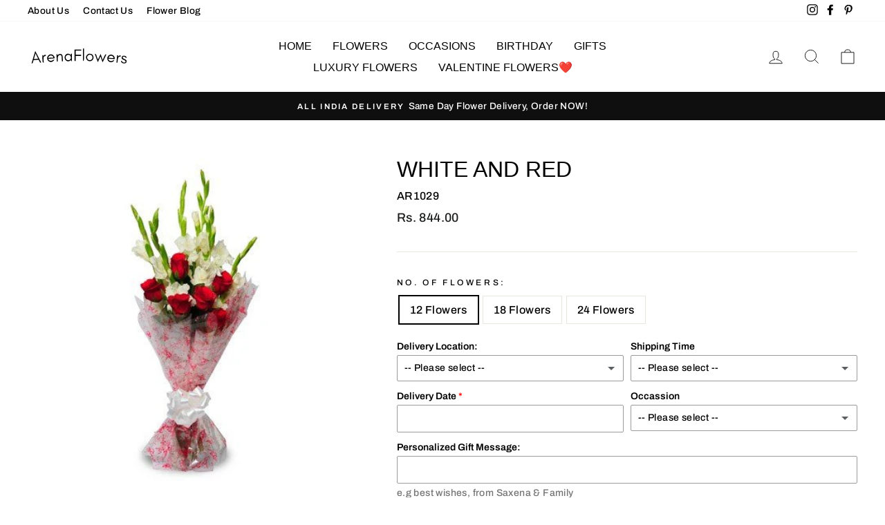

--- FILE ---
content_type: text/html; charset=utf-8
request_url: https://www.arenaflowers.co.in/collections/sending-flowers-thrissur-delivery/products/white-and-red
body_size: 34375
content:
<!doctype html>
<html class="no-js" lang="en" dir="ltr">
<head>
  
  
  <meta name="ahrefs-site-verification" content="352134455a1a48a43928339e065db307ef38f9897df8731dc5dd6155ef87cf74">
  <meta name="ahrefs-site-verification" content="96108c2a12a825ad139d5119986152f358212934b0a786ed151417bd71729a8c">


  
  
  
  <meta charset="utf-8">
  <meta http-equiv="X-UA-Compatible" content="IE=edge,chrome=1">
  <meta name="viewport" content="width=device-width,initial-scale=1">
  <meta name="theme-color" content="#111111">
  
  
<link rel="canonical" href="https://www.arenaflowers.co.in/products/white-and-red" />


  
  <link rel="preconnect" href="https://cdn.shopify.com">
  <link rel="preconnect" href="https://fonts.shopifycdn.com">
  <link rel="dns-prefetch" href="https://productreviews.shopifycdn.com">
  <link rel="dns-prefetch" href="https://ajax.googleapis.com">
  <link rel="dns-prefetch" href="https://maps.googleapis.com">
  <link rel="dns-prefetch" href="https://maps.gstatic.com">
  
  

  
  <!-- Global site tag (gtag.js) - Google Analytics -->
<script async src="https://www.googletagmanager.com/gtag/js?id=UA-68277993-1"></script>
<script>
  window.dataLayer = window.dataLayer || [];
  function gtag(){dataLayer.push(arguments);}
  gtag('js', new Date());

  gtag('config', 'UA-68277993-1');
</script>

  
  
  
  
  
  
  
  
<link rel="shortcut icon" href="//www.arenaflowers.co.in/cdn/shop/files/favicon_32x32.png?v=1616409016" type="image/png" /><title>White and Red
&ndash; ArenaFlowers
</title>
<meta name="description" content="Traditional roses and white gladiolus do anything but make people in love with you .With reds and whites, these flowers are simply dazzling. Send them to celebrate most any special occasion.• Bouquet of Red Roses and white gladiolus paired with a classic cellophane wrap."><meta property="og:site_name" content="ArenaFlowers">
  <meta property="og:url" content="https://www.arenaflowers.co.in/products/white-and-red">
  <meta property="og:title" content="White and Red">
  <meta property="og:type" content="product">
  <meta property="og:description" content="Traditional roses and white gladiolus do anything but make people in love with you .With reds and whites, these flowers are simply dazzling. Send them to celebrate most any special occasion.• Bouquet of Red Roses and white gladiolus paired with a classic cellophane wrap."><meta property="og:image" content="http://www.arenaflowers.co.in/cdn/shop/products/white-glads-beauty-red-white_1.jpg?v=1740394689">
    <meta property="og:image:secure_url" content="https://www.arenaflowers.co.in/cdn/shop/products/white-glads-beauty-red-white_1.jpg?v=1740394689">
    <meta property="og:image:width" content="400">
    <meta property="og:image:height" content="400"><meta name="twitter:site" content="@">
  <meta name="twitter:card" content="summary_large_image">
  <meta name="twitter:title" content="White and Red">
  <meta name="twitter:description" content="Traditional roses and white gladiolus do anything but make people in love with you .With reds and whites, these flowers are simply dazzling. Send them to celebrate most any special occasion.• Bouquet of Red Roses and white gladiolus paired with a classic cellophane wrap.">
<style data-shopify>
  @font-face {
  font-family: Archivo;
  font-weight: 500;
  font-style: normal;
  font-display: swap;
  src: url("//www.arenaflowers.co.in/cdn/fonts/archivo/archivo_n5.272841b6d6b831864f7fecfa55541752bb399511.woff2") format("woff2"),
       url("//www.arenaflowers.co.in/cdn/fonts/archivo/archivo_n5.27fb58a71a175084eb68e15500549a69fe15738e.woff") format("woff");
}


  @font-face {
  font-family: Archivo;
  font-weight: 600;
  font-style: normal;
  font-display: swap;
  src: url("//www.arenaflowers.co.in/cdn/fonts/archivo/archivo_n6.06ce7cb3e84f9557d04c35761e39e39ea101fb19.woff2") format("woff2"),
       url("//www.arenaflowers.co.in/cdn/fonts/archivo/archivo_n6.5dd16bc207dfc6d25ca8472d89387d828f610453.woff") format("woff");
}

  @font-face {
  font-family: Archivo;
  font-weight: 500;
  font-style: italic;
  font-display: swap;
  src: url("//www.arenaflowers.co.in/cdn/fonts/archivo/archivo_i5.b51f628bdb8daa9bbf4f36ec4082416f5e2cdf20.woff2") format("woff2"),
       url("//www.arenaflowers.co.in/cdn/fonts/archivo/archivo_i5.72af52f07bc3bbb646e8e74c7e33e7883fca06f6.woff") format("woff");
}

  @font-face {
  font-family: Archivo;
  font-weight: 600;
  font-style: italic;
  font-display: swap;
  src: url("//www.arenaflowers.co.in/cdn/fonts/archivo/archivo_i6.0bb24d252a74d8be5c11aebd8e0623d0e78d962e.woff2") format("woff2"),
       url("//www.arenaflowers.co.in/cdn/fonts/archivo/archivo_i6.fbf64fc840abbe90ebdedde597401d7b3b9f31ef.woff") format("woff");
}

</style><link href="//www.arenaflowers.co.in/cdn/shop/t/2/assets/theme.css?v=136754862083557462621726833457" rel="stylesheet" type="text/css" media="all" />
<style data-shopify>:root {
    --typeHeaderPrimary: "system_ui";
    --typeHeaderFallback: -apple-system, 'Segoe UI', Roboto, 'Helvetica Neue', 'Noto Sans', 'Liberation Sans', Arial, sans-serif, 'Apple Color Emoji', 'Segoe UI Emoji', 'Segoe UI Symbol', 'Noto Color Emoji';
    --typeHeaderSize: 38px;
    --typeHeaderWeight: 400;
    --typeHeaderLineHeight: 1;
    --typeHeaderSpacing: 0.0em;

    --typeBasePrimary:Archivo;
    --typeBaseFallback:sans-serif;
    --typeBaseSize: 16px;
    --typeBaseWeight: 500;
    --typeBaseSpacing: 0.025em;
    --typeBaseLineHeight: 1.6;

    --typeCollectionTitle: 18px;

    --iconWeight: 2px;
    --iconLinecaps: miter;

    
      --buttonRadius: 0px;
    

    --colorGridOverlayOpacity: 0.1;
  }

  .placeholder-content {
    background-image: linear-gradient(100deg, #ffffff 40%, #f7f7f7 63%, #ffffff 79%);
  }</style><script>
    document.documentElement.className = document.documentElement.className.replace('no-js', 'js');

    window.theme = window.theme || {};
    theme.routes = {
      home: "/",
      cart: "/cart.js",
      cartPage: "/cart",
      cartAdd: "/cart/add.js",
      cartChange: "/cart/change.js"
    };
    theme.strings = {
      soldOut: "Sold Out",
      unavailable: "Unavailable",
      stockLabel: "Only [count] items in stock!",
      willNotShipUntil: "Will not ship until [date]",
      willBeInStockAfter: "Will be in stock after [date]",
      waitingForStock: "Inventory on the way",
      savePrice: "Save [saved_amount]",
      cartEmpty: "Your cart is currently empty.",
      cartTermsConfirmation: "You must agree with the terms and conditions of sales to check out",
      searchCollections: "Collections:",
      searchPages: "Pages:",
      searchArticles: "Articles:"
    };
    theme.settings = {
      dynamicVariantsEnable: true,
      dynamicVariantType: "button",
      cartType: "page",
      isCustomerTemplate: false,
      moneyFormat: "Rs. {{amount}}",
      saveType: "dollar",
      recentlyViewedEnabled: false,
      productImageSize: "natural",
      productImageCover: false,
      predictiveSearch: true,
      predictiveSearchType: "product,article,page,collection",
      inventoryThreshold: 10,
      quickView: false,
      themeName: 'Impulse',
      themeVersion: "4.1.1"
    };
  </script>

  <script>window.performance && window.performance.mark && window.performance.mark('shopify.content_for_header.start');</script><meta id="shopify-digital-wallet" name="shopify-digital-wallet" content="/55668211897/digital_wallets/dialog">
<link rel="alternate" type="application/json+oembed" href="https://www.arenaflowers.co.in/products/white-and-red.oembed">
<script async="async" src="/checkouts/internal/preloads.js?locale=en-IN"></script>
<script id="shopify-features" type="application/json">{"accessToken":"eda532f0a3e4772838788b281268440a","betas":["rich-media-storefront-analytics"],"domain":"www.arenaflowers.co.in","predictiveSearch":true,"shopId":55668211897,"locale":"en"}</script>
<script>var Shopify = Shopify || {};
Shopify.shop = "arenaflowersin.myshopify.com";
Shopify.locale = "en";
Shopify.currency = {"active":"INR","rate":"1.0"};
Shopify.country = "IN";
Shopify.theme = {"name":"Impulse","id":121175736505,"schema_name":"Impulse","schema_version":"4.1.1","theme_store_id":857,"role":"main"};
Shopify.theme.handle = "null";
Shopify.theme.style = {"id":null,"handle":null};
Shopify.cdnHost = "www.arenaflowers.co.in/cdn";
Shopify.routes = Shopify.routes || {};
Shopify.routes.root = "/";</script>
<script type="module">!function(o){(o.Shopify=o.Shopify||{}).modules=!0}(window);</script>
<script>!function(o){function n(){var o=[];function n(){o.push(Array.prototype.slice.apply(arguments))}return n.q=o,n}var t=o.Shopify=o.Shopify||{};t.loadFeatures=n(),t.autoloadFeatures=n()}(window);</script>
<script id="shop-js-analytics" type="application/json">{"pageType":"product"}</script>
<script defer="defer" async type="module" src="//www.arenaflowers.co.in/cdn/shopifycloud/shop-js/modules/v2/client.init-shop-cart-sync_BdyHc3Nr.en.esm.js"></script>
<script defer="defer" async type="module" src="//www.arenaflowers.co.in/cdn/shopifycloud/shop-js/modules/v2/chunk.common_Daul8nwZ.esm.js"></script>
<script type="module">
  await import("//www.arenaflowers.co.in/cdn/shopifycloud/shop-js/modules/v2/client.init-shop-cart-sync_BdyHc3Nr.en.esm.js");
await import("//www.arenaflowers.co.in/cdn/shopifycloud/shop-js/modules/v2/chunk.common_Daul8nwZ.esm.js");

  window.Shopify.SignInWithShop?.initShopCartSync?.({"fedCMEnabled":true,"windoidEnabled":true});

</script>
<script id="__st">var __st={"a":55668211897,"offset":19800,"reqid":"402f3724-a3bd-4f83-8006-85aabcd99514-1768999331","pageurl":"www.arenaflowers.co.in\/collections\/sending-flowers-thrissur-delivery\/products\/white-and-red","u":"143f40f3c2a7","p":"product","rtyp":"product","rid":6595703931065};</script>
<script>window.ShopifyPaypalV4VisibilityTracking = true;</script>
<script id="captcha-bootstrap">!function(){'use strict';const t='contact',e='account',n='new_comment',o=[[t,t],['blogs',n],['comments',n],[t,'customer']],c=[[e,'customer_login'],[e,'guest_login'],[e,'recover_customer_password'],[e,'create_customer']],r=t=>t.map((([t,e])=>`form[action*='/${t}']:not([data-nocaptcha='true']) input[name='form_type'][value='${e}']`)).join(','),a=t=>()=>t?[...document.querySelectorAll(t)].map((t=>t.form)):[];function s(){const t=[...o],e=r(t);return a(e)}const i='password',u='form_key',d=['recaptcha-v3-token','g-recaptcha-response','h-captcha-response',i],f=()=>{try{return window.sessionStorage}catch{return}},m='__shopify_v',_=t=>t.elements[u];function p(t,e,n=!1){try{const o=window.sessionStorage,c=JSON.parse(o.getItem(e)),{data:r}=function(t){const{data:e,action:n}=t;return t[m]||n?{data:e,action:n}:{data:t,action:n}}(c);for(const[e,n]of Object.entries(r))t.elements[e]&&(t.elements[e].value=n);n&&o.removeItem(e)}catch(o){console.error('form repopulation failed',{error:o})}}const l='form_type',E='cptcha';function T(t){t.dataset[E]=!0}const w=window,h=w.document,L='Shopify',v='ce_forms',y='captcha';let A=!1;((t,e)=>{const n=(g='f06e6c50-85a8-45c8-87d0-21a2b65856fe',I='https://cdn.shopify.com/shopifycloud/storefront-forms-hcaptcha/ce_storefront_forms_captcha_hcaptcha.v1.5.2.iife.js',D={infoText:'Protected by hCaptcha',privacyText:'Privacy',termsText:'Terms'},(t,e,n)=>{const o=w[L][v],c=o.bindForm;if(c)return c(t,g,e,D).then(n);var r;o.q.push([[t,g,e,D],n]),r=I,A||(h.body.append(Object.assign(h.createElement('script'),{id:'captcha-provider',async:!0,src:r})),A=!0)});var g,I,D;w[L]=w[L]||{},w[L][v]=w[L][v]||{},w[L][v].q=[],w[L][y]=w[L][y]||{},w[L][y].protect=function(t,e){n(t,void 0,e),T(t)},Object.freeze(w[L][y]),function(t,e,n,w,h,L){const[v,y,A,g]=function(t,e,n){const i=e?o:[],u=t?c:[],d=[...i,...u],f=r(d),m=r(i),_=r(d.filter((([t,e])=>n.includes(e))));return[a(f),a(m),a(_),s()]}(w,h,L),I=t=>{const e=t.target;return e instanceof HTMLFormElement?e:e&&e.form},D=t=>v().includes(t);t.addEventListener('submit',(t=>{const e=I(t);if(!e)return;const n=D(e)&&!e.dataset.hcaptchaBound&&!e.dataset.recaptchaBound,o=_(e),c=g().includes(e)&&(!o||!o.value);(n||c)&&t.preventDefault(),c&&!n&&(function(t){try{if(!f())return;!function(t){const e=f();if(!e)return;const n=_(t);if(!n)return;const o=n.value;o&&e.removeItem(o)}(t);const e=Array.from(Array(32),(()=>Math.random().toString(36)[2])).join('');!function(t,e){_(t)||t.append(Object.assign(document.createElement('input'),{type:'hidden',name:u})),t.elements[u].value=e}(t,e),function(t,e){const n=f();if(!n)return;const o=[...t.querySelectorAll(`input[type='${i}']`)].map((({name:t})=>t)),c=[...d,...o],r={};for(const[a,s]of new FormData(t).entries())c.includes(a)||(r[a]=s);n.setItem(e,JSON.stringify({[m]:1,action:t.action,data:r}))}(t,e)}catch(e){console.error('failed to persist form',e)}}(e),e.submit())}));const S=(t,e)=>{t&&!t.dataset[E]&&(n(t,e.some((e=>e===t))),T(t))};for(const o of['focusin','change'])t.addEventListener(o,(t=>{const e=I(t);D(e)&&S(e,y())}));const B=e.get('form_key'),M=e.get(l),P=B&&M;t.addEventListener('DOMContentLoaded',(()=>{const t=y();if(P)for(const e of t)e.elements[l].value===M&&p(e,B);[...new Set([...A(),...v().filter((t=>'true'===t.dataset.shopifyCaptcha))])].forEach((e=>S(e,t)))}))}(h,new URLSearchParams(w.location.search),n,t,e,['guest_login'])})(!0,!0)}();</script>
<script integrity="sha256-4kQ18oKyAcykRKYeNunJcIwy7WH5gtpwJnB7kiuLZ1E=" data-source-attribution="shopify.loadfeatures" defer="defer" src="//www.arenaflowers.co.in/cdn/shopifycloud/storefront/assets/storefront/load_feature-a0a9edcb.js" crossorigin="anonymous"></script>
<script data-source-attribution="shopify.dynamic_checkout.dynamic.init">var Shopify=Shopify||{};Shopify.PaymentButton=Shopify.PaymentButton||{isStorefrontPortableWallets:!0,init:function(){window.Shopify.PaymentButton.init=function(){};var t=document.createElement("script");t.src="https://www.arenaflowers.co.in/cdn/shopifycloud/portable-wallets/latest/portable-wallets.en.js",t.type="module",document.head.appendChild(t)}};
</script>
<script data-source-attribution="shopify.dynamic_checkout.buyer_consent">
  function portableWalletsHideBuyerConsent(e){var t=document.getElementById("shopify-buyer-consent"),n=document.getElementById("shopify-subscription-policy-button");t&&n&&(t.classList.add("hidden"),t.setAttribute("aria-hidden","true"),n.removeEventListener("click",e))}function portableWalletsShowBuyerConsent(e){var t=document.getElementById("shopify-buyer-consent"),n=document.getElementById("shopify-subscription-policy-button");t&&n&&(t.classList.remove("hidden"),t.removeAttribute("aria-hidden"),n.addEventListener("click",e))}window.Shopify?.PaymentButton&&(window.Shopify.PaymentButton.hideBuyerConsent=portableWalletsHideBuyerConsent,window.Shopify.PaymentButton.showBuyerConsent=portableWalletsShowBuyerConsent);
</script>
<script>
  function portableWalletsCleanup(e){e&&e.src&&console.error("Failed to load portable wallets script "+e.src);var t=document.querySelectorAll("shopify-accelerated-checkout .shopify-payment-button__skeleton, shopify-accelerated-checkout-cart .wallet-cart-button__skeleton"),e=document.getElementById("shopify-buyer-consent");for(let e=0;e<t.length;e++)t[e].remove();e&&e.remove()}function portableWalletsNotLoadedAsModule(e){e instanceof ErrorEvent&&"string"==typeof e.message&&e.message.includes("import.meta")&&"string"==typeof e.filename&&e.filename.includes("portable-wallets")&&(window.removeEventListener("error",portableWalletsNotLoadedAsModule),window.Shopify.PaymentButton.failedToLoad=e,"loading"===document.readyState?document.addEventListener("DOMContentLoaded",window.Shopify.PaymentButton.init):window.Shopify.PaymentButton.init())}window.addEventListener("error",portableWalletsNotLoadedAsModule);
</script>

<script type="module" src="https://www.arenaflowers.co.in/cdn/shopifycloud/portable-wallets/latest/portable-wallets.en.js" onError="portableWalletsCleanup(this)" crossorigin="anonymous"></script>
<script nomodule>
  document.addEventListener("DOMContentLoaded", portableWalletsCleanup);
</script>

<link id="shopify-accelerated-checkout-styles" rel="stylesheet" media="screen" href="https://www.arenaflowers.co.in/cdn/shopifycloud/portable-wallets/latest/accelerated-checkout-backwards-compat.css" crossorigin="anonymous">
<style id="shopify-accelerated-checkout-cart">
        #shopify-buyer-consent {
  margin-top: 1em;
  display: inline-block;
  width: 100%;
}

#shopify-buyer-consent.hidden {
  display: none;
}

#shopify-subscription-policy-button {
  background: none;
  border: none;
  padding: 0;
  text-decoration: underline;
  font-size: inherit;
  cursor: pointer;
}

#shopify-subscription-policy-button::before {
  box-shadow: none;
}

      </style>

<script>window.performance && window.performance.mark && window.performance.mark('shopify.content_for_header.end');</script>

  <script src="//www.arenaflowers.co.in/cdn/shop/t/2/assets/vendor-scripts-v9.js" defer="defer"></script><script src="//www.arenaflowers.co.in/cdn/shop/t/2/assets/theme.min.js?v=82601135991613020911616407990" defer="defer"></script><script src="https://cdn.shopify.com/extensions/019b92df-1966-750c-943d-a8ced4b05ac2/option-cli3-369/assets/gpomain.js" type="text/javascript" defer="defer"></script>
<link href="https://monorail-edge.shopifysvc.com" rel="dns-prefetch">
<script>(function(){if ("sendBeacon" in navigator && "performance" in window) {try {var session_token_from_headers = performance.getEntriesByType('navigation')[0].serverTiming.find(x => x.name == '_s').description;} catch {var session_token_from_headers = undefined;}var session_cookie_matches = document.cookie.match(/_shopify_s=([^;]*)/);var session_token_from_cookie = session_cookie_matches && session_cookie_matches.length === 2 ? session_cookie_matches[1] : "";var session_token = session_token_from_headers || session_token_from_cookie || "";function handle_abandonment_event(e) {var entries = performance.getEntries().filter(function(entry) {return /monorail-edge.shopifysvc.com/.test(entry.name);});if (!window.abandonment_tracked && entries.length === 0) {window.abandonment_tracked = true;var currentMs = Date.now();var navigation_start = performance.timing.navigationStart;var payload = {shop_id: 55668211897,url: window.location.href,navigation_start,duration: currentMs - navigation_start,session_token,page_type: "product"};window.navigator.sendBeacon("https://monorail-edge.shopifysvc.com/v1/produce", JSON.stringify({schema_id: "online_store_buyer_site_abandonment/1.1",payload: payload,metadata: {event_created_at_ms: currentMs,event_sent_at_ms: currentMs}}));}}window.addEventListener('pagehide', handle_abandonment_event);}}());</script>
<script id="web-pixels-manager-setup">(function e(e,d,r,n,o){if(void 0===o&&(o={}),!Boolean(null===(a=null===(i=window.Shopify)||void 0===i?void 0:i.analytics)||void 0===a?void 0:a.replayQueue)){var i,a;window.Shopify=window.Shopify||{};var t=window.Shopify;t.analytics=t.analytics||{};var s=t.analytics;s.replayQueue=[],s.publish=function(e,d,r){return s.replayQueue.push([e,d,r]),!0};try{self.performance.mark("wpm:start")}catch(e){}var l=function(){var e={modern:/Edge?\/(1{2}[4-9]|1[2-9]\d|[2-9]\d{2}|\d{4,})\.\d+(\.\d+|)|Firefox\/(1{2}[4-9]|1[2-9]\d|[2-9]\d{2}|\d{4,})\.\d+(\.\d+|)|Chrom(ium|e)\/(9{2}|\d{3,})\.\d+(\.\d+|)|(Maci|X1{2}).+ Version\/(15\.\d+|(1[6-9]|[2-9]\d|\d{3,})\.\d+)([,.]\d+|)( \(\w+\)|)( Mobile\/\w+|) Safari\/|Chrome.+OPR\/(9{2}|\d{3,})\.\d+\.\d+|(CPU[ +]OS|iPhone[ +]OS|CPU[ +]iPhone|CPU IPhone OS|CPU iPad OS)[ +]+(15[._]\d+|(1[6-9]|[2-9]\d|\d{3,})[._]\d+)([._]\d+|)|Android:?[ /-](13[3-9]|1[4-9]\d|[2-9]\d{2}|\d{4,})(\.\d+|)(\.\d+|)|Android.+Firefox\/(13[5-9]|1[4-9]\d|[2-9]\d{2}|\d{4,})\.\d+(\.\d+|)|Android.+Chrom(ium|e)\/(13[3-9]|1[4-9]\d|[2-9]\d{2}|\d{4,})\.\d+(\.\d+|)|SamsungBrowser\/([2-9]\d|\d{3,})\.\d+/,legacy:/Edge?\/(1[6-9]|[2-9]\d|\d{3,})\.\d+(\.\d+|)|Firefox\/(5[4-9]|[6-9]\d|\d{3,})\.\d+(\.\d+|)|Chrom(ium|e)\/(5[1-9]|[6-9]\d|\d{3,})\.\d+(\.\d+|)([\d.]+$|.*Safari\/(?![\d.]+ Edge\/[\d.]+$))|(Maci|X1{2}).+ Version\/(10\.\d+|(1[1-9]|[2-9]\d|\d{3,})\.\d+)([,.]\d+|)( \(\w+\)|)( Mobile\/\w+|) Safari\/|Chrome.+OPR\/(3[89]|[4-9]\d|\d{3,})\.\d+\.\d+|(CPU[ +]OS|iPhone[ +]OS|CPU[ +]iPhone|CPU IPhone OS|CPU iPad OS)[ +]+(10[._]\d+|(1[1-9]|[2-9]\d|\d{3,})[._]\d+)([._]\d+|)|Android:?[ /-](13[3-9]|1[4-9]\d|[2-9]\d{2}|\d{4,})(\.\d+|)(\.\d+|)|Mobile Safari.+OPR\/([89]\d|\d{3,})\.\d+\.\d+|Android.+Firefox\/(13[5-9]|1[4-9]\d|[2-9]\d{2}|\d{4,})\.\d+(\.\d+|)|Android.+Chrom(ium|e)\/(13[3-9]|1[4-9]\d|[2-9]\d{2}|\d{4,})\.\d+(\.\d+|)|Android.+(UC? ?Browser|UCWEB|U3)[ /]?(15\.([5-9]|\d{2,})|(1[6-9]|[2-9]\d|\d{3,})\.\d+)\.\d+|SamsungBrowser\/(5\.\d+|([6-9]|\d{2,})\.\d+)|Android.+MQ{2}Browser\/(14(\.(9|\d{2,})|)|(1[5-9]|[2-9]\d|\d{3,})(\.\d+|))(\.\d+|)|K[Aa][Ii]OS\/(3\.\d+|([4-9]|\d{2,})\.\d+)(\.\d+|)/},d=e.modern,r=e.legacy,n=navigator.userAgent;return n.match(d)?"modern":n.match(r)?"legacy":"unknown"}(),u="modern"===l?"modern":"legacy",c=(null!=n?n:{modern:"",legacy:""})[u],f=function(e){return[e.baseUrl,"/wpm","/b",e.hashVersion,"modern"===e.buildTarget?"m":"l",".js"].join("")}({baseUrl:d,hashVersion:r,buildTarget:u}),m=function(e){var d=e.version,r=e.bundleTarget,n=e.surface,o=e.pageUrl,i=e.monorailEndpoint;return{emit:function(e){var a=e.status,t=e.errorMsg,s=(new Date).getTime(),l=JSON.stringify({metadata:{event_sent_at_ms:s},events:[{schema_id:"web_pixels_manager_load/3.1",payload:{version:d,bundle_target:r,page_url:o,status:a,surface:n,error_msg:t},metadata:{event_created_at_ms:s}}]});if(!i)return console&&console.warn&&console.warn("[Web Pixels Manager] No Monorail endpoint provided, skipping logging."),!1;try{return self.navigator.sendBeacon.bind(self.navigator)(i,l)}catch(e){}var u=new XMLHttpRequest;try{return u.open("POST",i,!0),u.setRequestHeader("Content-Type","text/plain"),u.send(l),!0}catch(e){return console&&console.warn&&console.warn("[Web Pixels Manager] Got an unhandled error while logging to Monorail."),!1}}}}({version:r,bundleTarget:l,surface:e.surface,pageUrl:self.location.href,monorailEndpoint:e.monorailEndpoint});try{o.browserTarget=l,function(e){var d=e.src,r=e.async,n=void 0===r||r,o=e.onload,i=e.onerror,a=e.sri,t=e.scriptDataAttributes,s=void 0===t?{}:t,l=document.createElement("script"),u=document.querySelector("head"),c=document.querySelector("body");if(l.async=n,l.src=d,a&&(l.integrity=a,l.crossOrigin="anonymous"),s)for(var f in s)if(Object.prototype.hasOwnProperty.call(s,f))try{l.dataset[f]=s[f]}catch(e){}if(o&&l.addEventListener("load",o),i&&l.addEventListener("error",i),u)u.appendChild(l);else{if(!c)throw new Error("Did not find a head or body element to append the script");c.appendChild(l)}}({src:f,async:!0,onload:function(){if(!function(){var e,d;return Boolean(null===(d=null===(e=window.Shopify)||void 0===e?void 0:e.analytics)||void 0===d?void 0:d.initialized)}()){var d=window.webPixelsManager.init(e)||void 0;if(d){var r=window.Shopify.analytics;r.replayQueue.forEach((function(e){var r=e[0],n=e[1],o=e[2];d.publishCustomEvent(r,n,o)})),r.replayQueue=[],r.publish=d.publishCustomEvent,r.visitor=d.visitor,r.initialized=!0}}},onerror:function(){return m.emit({status:"failed",errorMsg:"".concat(f," has failed to load")})},sri:function(e){var d=/^sha384-[A-Za-z0-9+/=]+$/;return"string"==typeof e&&d.test(e)}(c)?c:"",scriptDataAttributes:o}),m.emit({status:"loading"})}catch(e){m.emit({status:"failed",errorMsg:(null==e?void 0:e.message)||"Unknown error"})}}})({shopId: 55668211897,storefrontBaseUrl: "https://www.arenaflowers.co.in",extensionsBaseUrl: "https://extensions.shopifycdn.com/cdn/shopifycloud/web-pixels-manager",monorailEndpoint: "https://monorail-edge.shopifysvc.com/unstable/produce_batch",surface: "storefront-renderer",enabledBetaFlags: ["2dca8a86"],webPixelsConfigList: [{"id":"72155392","eventPayloadVersion":"v1","runtimeContext":"LAX","scriptVersion":"1","type":"CUSTOM","privacyPurposes":["ANALYTICS"],"name":"Google Analytics tag (migrated)"},{"id":"shopify-app-pixel","configuration":"{}","eventPayloadVersion":"v1","runtimeContext":"STRICT","scriptVersion":"0450","apiClientId":"shopify-pixel","type":"APP","privacyPurposes":["ANALYTICS","MARKETING"]},{"id":"shopify-custom-pixel","eventPayloadVersion":"v1","runtimeContext":"LAX","scriptVersion":"0450","apiClientId":"shopify-pixel","type":"CUSTOM","privacyPurposes":["ANALYTICS","MARKETING"]}],isMerchantRequest: false,initData: {"shop":{"name":"ArenaFlowers","paymentSettings":{"currencyCode":"INR"},"myshopifyDomain":"arenaflowersin.myshopify.com","countryCode":"IN","storefrontUrl":"https:\/\/www.arenaflowers.co.in"},"customer":null,"cart":null,"checkout":null,"productVariants":[{"price":{"amount":844.0,"currencyCode":"INR"},"product":{"title":"White and Red","vendor":"ArenaFlowersIn","id":"6595703931065","untranslatedTitle":"White and Red","url":"\/products\/white-and-red","type":"flowers"},"id":"43677708779776","image":{"src":"\/\/www.arenaflowers.co.in\/cdn\/shop\/products\/white-glads-beauty-red-white_1.jpg?v=1740394689"},"sku":"AR1029","title":"12 Flowers","untranslatedTitle":"12 Flowers"},{"price":{"amount":1219.0,"currencyCode":"INR"},"product":{"title":"White and Red","vendor":"ArenaFlowersIn","id":"6595703931065","untranslatedTitle":"White and Red","url":"\/products\/white-and-red","type":"flowers"},"id":"43677708812544","image":{"src":"\/\/www.arenaflowers.co.in\/cdn\/shop\/products\/white-glads-beauty-red-white_1.jpg?v=1740394689"},"sku":"AR1029","title":"18 Flowers","untranslatedTitle":"18 Flowers"},{"price":{"amount":1594.0,"currencyCode":"INR"},"product":{"title":"White and Red","vendor":"ArenaFlowersIn","id":"6595703931065","untranslatedTitle":"White and Red","url":"\/products\/white-and-red","type":"flowers"},"id":"43677708845312","image":{"src":"\/\/www.arenaflowers.co.in\/cdn\/shop\/products\/white-glads-beauty-red-white_1.jpg?v=1740394689"},"sku":"AR1029","title":"24 Flowers","untranslatedTitle":"24 Flowers"}],"purchasingCompany":null},},"https://www.arenaflowers.co.in/cdn","fcfee988w5aeb613cpc8e4bc33m6693e112",{"modern":"","legacy":""},{"shopId":"55668211897","storefrontBaseUrl":"https:\/\/www.arenaflowers.co.in","extensionBaseUrl":"https:\/\/extensions.shopifycdn.com\/cdn\/shopifycloud\/web-pixels-manager","surface":"storefront-renderer","enabledBetaFlags":"[\"2dca8a86\"]","isMerchantRequest":"false","hashVersion":"fcfee988w5aeb613cpc8e4bc33m6693e112","publish":"custom","events":"[[\"page_viewed\",{}],[\"product_viewed\",{\"productVariant\":{\"price\":{\"amount\":844.0,\"currencyCode\":\"INR\"},\"product\":{\"title\":\"White and Red\",\"vendor\":\"ArenaFlowersIn\",\"id\":\"6595703931065\",\"untranslatedTitle\":\"White and Red\",\"url\":\"\/products\/white-and-red\",\"type\":\"flowers\"},\"id\":\"43677708779776\",\"image\":{\"src\":\"\/\/www.arenaflowers.co.in\/cdn\/shop\/products\/white-glads-beauty-red-white_1.jpg?v=1740394689\"},\"sku\":\"AR1029\",\"title\":\"12 Flowers\",\"untranslatedTitle\":\"12 Flowers\"}}]]"});</script><script>
  window.ShopifyAnalytics = window.ShopifyAnalytics || {};
  window.ShopifyAnalytics.meta = window.ShopifyAnalytics.meta || {};
  window.ShopifyAnalytics.meta.currency = 'INR';
  var meta = {"product":{"id":6595703931065,"gid":"gid:\/\/shopify\/Product\/6595703931065","vendor":"ArenaFlowersIn","type":"flowers","handle":"white-and-red","variants":[{"id":43677708779776,"price":84400,"name":"White and Red - 12 Flowers","public_title":"12 Flowers","sku":"AR1029"},{"id":43677708812544,"price":121900,"name":"White and Red - 18 Flowers","public_title":"18 Flowers","sku":"AR1029"},{"id":43677708845312,"price":159400,"name":"White and Red - 24 Flowers","public_title":"24 Flowers","sku":"AR1029"}],"remote":false},"page":{"pageType":"product","resourceType":"product","resourceId":6595703931065,"requestId":"402f3724-a3bd-4f83-8006-85aabcd99514-1768999331"}};
  for (var attr in meta) {
    window.ShopifyAnalytics.meta[attr] = meta[attr];
  }
</script>
<script class="analytics">
  (function () {
    var customDocumentWrite = function(content) {
      var jquery = null;

      if (window.jQuery) {
        jquery = window.jQuery;
      } else if (window.Checkout && window.Checkout.$) {
        jquery = window.Checkout.$;
      }

      if (jquery) {
        jquery('body').append(content);
      }
    };

    var hasLoggedConversion = function(token) {
      if (token) {
        return document.cookie.indexOf('loggedConversion=' + token) !== -1;
      }
      return false;
    }

    var setCookieIfConversion = function(token) {
      if (token) {
        var twoMonthsFromNow = new Date(Date.now());
        twoMonthsFromNow.setMonth(twoMonthsFromNow.getMonth() + 2);

        document.cookie = 'loggedConversion=' + token + '; expires=' + twoMonthsFromNow;
      }
    }

    var trekkie = window.ShopifyAnalytics.lib = window.trekkie = window.trekkie || [];
    if (trekkie.integrations) {
      return;
    }
    trekkie.methods = [
      'identify',
      'page',
      'ready',
      'track',
      'trackForm',
      'trackLink'
    ];
    trekkie.factory = function(method) {
      return function() {
        var args = Array.prototype.slice.call(arguments);
        args.unshift(method);
        trekkie.push(args);
        return trekkie;
      };
    };
    for (var i = 0; i < trekkie.methods.length; i++) {
      var key = trekkie.methods[i];
      trekkie[key] = trekkie.factory(key);
    }
    trekkie.load = function(config) {
      trekkie.config = config || {};
      trekkie.config.initialDocumentCookie = document.cookie;
      var first = document.getElementsByTagName('script')[0];
      var script = document.createElement('script');
      script.type = 'text/javascript';
      script.onerror = function(e) {
        var scriptFallback = document.createElement('script');
        scriptFallback.type = 'text/javascript';
        scriptFallback.onerror = function(error) {
                var Monorail = {
      produce: function produce(monorailDomain, schemaId, payload) {
        var currentMs = new Date().getTime();
        var event = {
          schema_id: schemaId,
          payload: payload,
          metadata: {
            event_created_at_ms: currentMs,
            event_sent_at_ms: currentMs
          }
        };
        return Monorail.sendRequest("https://" + monorailDomain + "/v1/produce", JSON.stringify(event));
      },
      sendRequest: function sendRequest(endpointUrl, payload) {
        // Try the sendBeacon API
        if (window && window.navigator && typeof window.navigator.sendBeacon === 'function' && typeof window.Blob === 'function' && !Monorail.isIos12()) {
          var blobData = new window.Blob([payload], {
            type: 'text/plain'
          });

          if (window.navigator.sendBeacon(endpointUrl, blobData)) {
            return true;
          } // sendBeacon was not successful

        } // XHR beacon

        var xhr = new XMLHttpRequest();

        try {
          xhr.open('POST', endpointUrl);
          xhr.setRequestHeader('Content-Type', 'text/plain');
          xhr.send(payload);
        } catch (e) {
          console.log(e);
        }

        return false;
      },
      isIos12: function isIos12() {
        return window.navigator.userAgent.lastIndexOf('iPhone; CPU iPhone OS 12_') !== -1 || window.navigator.userAgent.lastIndexOf('iPad; CPU OS 12_') !== -1;
      }
    };
    Monorail.produce('monorail-edge.shopifysvc.com',
      'trekkie_storefront_load_errors/1.1',
      {shop_id: 55668211897,
      theme_id: 121175736505,
      app_name: "storefront",
      context_url: window.location.href,
      source_url: "//www.arenaflowers.co.in/cdn/s/trekkie.storefront.cd680fe47e6c39ca5d5df5f0a32d569bc48c0f27.min.js"});

        };
        scriptFallback.async = true;
        scriptFallback.src = '//www.arenaflowers.co.in/cdn/s/trekkie.storefront.cd680fe47e6c39ca5d5df5f0a32d569bc48c0f27.min.js';
        first.parentNode.insertBefore(scriptFallback, first);
      };
      script.async = true;
      script.src = '//www.arenaflowers.co.in/cdn/s/trekkie.storefront.cd680fe47e6c39ca5d5df5f0a32d569bc48c0f27.min.js';
      first.parentNode.insertBefore(script, first);
    };
    trekkie.load(
      {"Trekkie":{"appName":"storefront","development":false,"defaultAttributes":{"shopId":55668211897,"isMerchantRequest":null,"themeId":121175736505,"themeCityHash":"8785092437531692172","contentLanguage":"en","currency":"INR","eventMetadataId":"799143ef-6331-4a85-9c38-871e26165492"},"isServerSideCookieWritingEnabled":true,"monorailRegion":"shop_domain","enabledBetaFlags":["65f19447"]},"Session Attribution":{},"S2S":{"facebookCapiEnabled":false,"source":"trekkie-storefront-renderer","apiClientId":580111}}
    );

    var loaded = false;
    trekkie.ready(function() {
      if (loaded) return;
      loaded = true;

      window.ShopifyAnalytics.lib = window.trekkie;

      var originalDocumentWrite = document.write;
      document.write = customDocumentWrite;
      try { window.ShopifyAnalytics.merchantGoogleAnalytics.call(this); } catch(error) {};
      document.write = originalDocumentWrite;

      window.ShopifyAnalytics.lib.page(null,{"pageType":"product","resourceType":"product","resourceId":6595703931065,"requestId":"402f3724-a3bd-4f83-8006-85aabcd99514-1768999331","shopifyEmitted":true});

      var match = window.location.pathname.match(/checkouts\/(.+)\/(thank_you|post_purchase)/)
      var token = match? match[1]: undefined;
      if (!hasLoggedConversion(token)) {
        setCookieIfConversion(token);
        window.ShopifyAnalytics.lib.track("Viewed Product",{"currency":"INR","variantId":43677708779776,"productId":6595703931065,"productGid":"gid:\/\/shopify\/Product\/6595703931065","name":"White and Red - 12 Flowers","price":"844.00","sku":"AR1029","brand":"ArenaFlowersIn","variant":"12 Flowers","category":"flowers","nonInteraction":true,"remote":false},undefined,undefined,{"shopifyEmitted":true});
      window.ShopifyAnalytics.lib.track("monorail:\/\/trekkie_storefront_viewed_product\/1.1",{"currency":"INR","variantId":43677708779776,"productId":6595703931065,"productGid":"gid:\/\/shopify\/Product\/6595703931065","name":"White and Red - 12 Flowers","price":"844.00","sku":"AR1029","brand":"ArenaFlowersIn","variant":"12 Flowers","category":"flowers","nonInteraction":true,"remote":false,"referer":"https:\/\/www.arenaflowers.co.in\/collections\/sending-flowers-thrissur-delivery\/products\/white-and-red"});
      }
    });


        var eventsListenerScript = document.createElement('script');
        eventsListenerScript.async = true;
        eventsListenerScript.src = "//www.arenaflowers.co.in/cdn/shopifycloud/storefront/assets/shop_events_listener-3da45d37.js";
        document.getElementsByTagName('head')[0].appendChild(eventsListenerScript);

})();</script>
  <script>
  if (!window.ga || (window.ga && typeof window.ga !== 'function')) {
    window.ga = function ga() {
      (window.ga.q = window.ga.q || []).push(arguments);
      if (window.Shopify && window.Shopify.analytics && typeof window.Shopify.analytics.publish === 'function') {
        window.Shopify.analytics.publish("ga_stub_called", {}, {sendTo: "google_osp_migration"});
      }
      console.error("Shopify's Google Analytics stub called with:", Array.from(arguments), "\nSee https://help.shopify.com/manual/promoting-marketing/pixels/pixel-migration#google for more information.");
    };
    if (window.Shopify && window.Shopify.analytics && typeof window.Shopify.analytics.publish === 'function') {
      window.Shopify.analytics.publish("ga_stub_initialized", {}, {sendTo: "google_osp_migration"});
    }
  }
</script>
<script
  defer
  src="https://www.arenaflowers.co.in/cdn/shopifycloud/perf-kit/shopify-perf-kit-3.0.4.min.js"
  data-application="storefront-renderer"
  data-shop-id="55668211897"
  data-render-region="gcp-us-central1"
  data-page-type="product"
  data-theme-instance-id="121175736505"
  data-theme-name="Impulse"
  data-theme-version="4.1.1"
  data-monorail-region="shop_domain"
  data-resource-timing-sampling-rate="10"
  data-shs="true"
  data-shs-beacon="true"
  data-shs-export-with-fetch="true"
  data-shs-logs-sample-rate="1"
  data-shs-beacon-endpoint="https://www.arenaflowers.co.in/api/collect"
></script>
</head>

<body class="template-product" data-center-text="true" data-button_style="square" data-type_header_capitalize="true" data-type_headers_align_text="true" data-type_product_capitalize="true" data-swatch_style="round" >

  <a class="in-page-link visually-hidden skip-link" href="#MainContent">Skip to content</a>

  <div id="PageContainer" class="page-container">
    <div class="transition-body"><div id="shopify-section-header" class="shopify-section">

<div id="NavDrawer" class="drawer drawer--right">
  <div class="drawer__contents">
    <div class="drawer__fixed-header">
      <div class="drawer__header appear-animation appear-delay-1">
        <div class="h2 drawer__title"></div>
        <div class="drawer__close">
          <button type="button" class="drawer__close-button js-drawer-close">
            <svg aria-hidden="true" focusable="false" role="presentation" class="icon icon-close" viewBox="0 0 64 64"><path d="M19 17.61l27.12 27.13m0-27.12L19 44.74"/></svg>
            <span class="icon__fallback-text">Close menu</span>
          </button>
        </div>
      </div>
    </div>
    <div class="drawer__scrollable">
      <ul class="mobile-nav mobile-nav--heading-style" role="navigation" aria-label="Primary"><li class="mobile-nav__item appear-animation appear-delay-2"><a href="/" class="mobile-nav__link mobile-nav__link--top-level">Home</a></li><li class="mobile-nav__item appear-animation appear-delay-3"><div class="mobile-nav__has-sublist"><a href="/collections/all"
                    class="mobile-nav__link mobile-nav__link--top-level"
                    id="Label-collections-all2"
                    >
                    Flowers
                  </a>
                  <div class="mobile-nav__toggle">
                    <button type="button"
                      aria-controls="Linklist-collections-all2"
                      aria-labelledby="Label-collections-all2"
                      class="collapsible-trigger collapsible--auto-height"><span class="collapsible-trigger__icon collapsible-trigger__icon--open" role="presentation">
  <svg aria-hidden="true" focusable="false" role="presentation" class="icon icon--wide icon-chevron-down" viewBox="0 0 28 16"><path d="M1.57 1.59l12.76 12.77L27.1 1.59" stroke-width="2" stroke="#000" fill="none" fill-rule="evenodd"/></svg>
</span>
</button>
                  </div></div><div id="Linklist-collections-all2"
                class="mobile-nav__sublist collapsible-content collapsible-content--all"
                >
                <div class="collapsible-content__inner">
                  <ul class="mobile-nav__sublist"><li class="mobile-nav__item">
                        <div class="mobile-nav__child-item"><a href="/collections/flower-baskets"
                              class="mobile-nav__link"
                              id="Sublabel-collections-flower-baskets1"
                              >
                              Basket Arrangements
                            </a></div></li><li class="mobile-nav__item">
                        <div class="mobile-nav__child-item"><a href="/collections/flower-bouquets"
                              class="mobile-nav__link"
                              id="Sublabel-collections-flower-bouquets2"
                              >
                              Flower Bouquet
                            </a></div></li><li class="mobile-nav__item">
                        <div class="mobile-nav__child-item"><a href="/collections/best-sellers"
                              class="mobile-nav__link"
                              id="Sublabel-collections-best-sellers3"
                              >
                              Best Sellers
                            </a></div></li><li class="mobile-nav__item">
                        <div class="mobile-nav__child-item"><a href="/collections/roses"
                              class="mobile-nav__link"
                              id="Sublabel-collections-roses4"
                              >
                              Roses
                            </a></div></li><li class="mobile-nav__item">
                        <div class="mobile-nav__child-item"><a href="/collections/lilies"
                              class="mobile-nav__link"
                              id="Sublabel-collections-lilies5"
                              >
                              Lilies
                            </a></div></li><li class="mobile-nav__item">
                        <div class="mobile-nav__child-item"><a href="/collections/carnations"
                              class="mobile-nav__link"
                              id="Sublabel-collections-carnations6"
                              >
                              Carnations
                            </a></div></li><li class="mobile-nav__item">
                        <div class="mobile-nav__child-item"><a href="/collections/orchids"
                              class="mobile-nav__link"
                              id="Sublabel-collections-orchids7"
                              >
                              Orchids
                            </a></div></li><li class="mobile-nav__item">
                        <div class="mobile-nav__child-item"><a href="/collections/gerbera"
                              class="mobile-nav__link"
                              id="Sublabel-collections-gerbera8"
                              >
                              Gerbera
                            </a></div></li><li class="mobile-nav__item">
                        <div class="mobile-nav__child-item"><a href="/collections/mix-color"
                              class="mobile-nav__link"
                              id="Sublabel-collections-mix-color9"
                              >
                              Mix Flowers
                            </a></div></li></ul>
                </div>
              </div></li><li class="mobile-nav__item appear-animation appear-delay-4"><div class="mobile-nav__has-sublist"><a href="/collections/birthday-flowers"
                    class="mobile-nav__link mobile-nav__link--top-level"
                    id="Label-collections-birthday-flowers3"
                    >
                    Occasions
                  </a>
                  <div class="mobile-nav__toggle">
                    <button type="button"
                      aria-controls="Linklist-collections-birthday-flowers3"
                      aria-labelledby="Label-collections-birthday-flowers3"
                      class="collapsible-trigger collapsible--auto-height"><span class="collapsible-trigger__icon collapsible-trigger__icon--open" role="presentation">
  <svg aria-hidden="true" focusable="false" role="presentation" class="icon icon--wide icon-chevron-down" viewBox="0 0 28 16"><path d="M1.57 1.59l12.76 12.77L27.1 1.59" stroke-width="2" stroke="#000" fill="none" fill-rule="evenodd"/></svg>
</span>
</button>
                  </div></div><div id="Linklist-collections-birthday-flowers3"
                class="mobile-nav__sublist collapsible-content collapsible-content--all"
                >
                <div class="collapsible-content__inner">
                  <ul class="mobile-nav__sublist"><li class="mobile-nav__item">
                        <div class="mobile-nav__child-item"><a href="/collections/birthday-flowers"
                              class="mobile-nav__link"
                              id="Sublabel-collections-birthday-flowers1"
                              >
                              Birthday Flowers
                            </a></div></li><li class="mobile-nav__item">
                        <div class="mobile-nav__child-item"><a href="/collections/anniversary-flowers"
                              class="mobile-nav__link"
                              id="Sublabel-collections-anniversary-flowers2"
                              >
                              Anniversary Flowers
                            </a></div></li><li class="mobile-nav__item">
                        <div class="mobile-nav__child-item"><a href="/collections/love-flowers"
                              class="mobile-nav__link"
                              id="Sublabel-collections-love-flowers3"
                              >
                              Love &amp; Romance
                            </a></div></li><li class="mobile-nav__item">
                        <div class="mobile-nav__child-item"><a href="/collections/i-m-sorry-flowers"
                              class="mobile-nav__link"
                              id="Sublabel-collections-i-m-sorry-flowers4"
                              >
                              I am Sorry
                            </a></div></li><li class="mobile-nav__item">
                        <div class="mobile-nav__child-item"><a href="/collections/congratulations-flowers"
                              class="mobile-nav__link"
                              id="Sublabel-collections-congratulations-flowers5"
                              >
                              Congratulations
                            </a></div></li><li class="mobile-nav__item">
                        <div class="mobile-nav__child-item"><a href="/collections/get-well-soon-flowers"
                              class="mobile-nav__link"
                              id="Sublabel-collections-get-well-soon-flowers6"
                              >
                              Get Well Soon
                            </a></div></li><li class="mobile-nav__item">
                        <div class="mobile-nav__child-item"><a href="/collections/sympathy-funeral-flowers"
                              class="mobile-nav__link"
                              id="Sublabel-collections-sympathy-funeral-flowers7"
                              >
                              Sympathy Funeral Flowers
                            </a></div></li><li class="mobile-nav__item">
                        <div class="mobile-nav__child-item"><a href="/collections/%E2%9D%A4-valentines-day-flowers-%E2%9D%A4"
                              class="mobile-nav__link"
                              id="Sublabel-collections-e2-9d-a4-valentines-day-flowers-e2-9d-a48"
                              >
                              Valentines Day
                            </a></div></li></ul>
                </div>
              </div></li><li class="mobile-nav__item appear-animation appear-delay-5"><a href="/collections/birthday-flowers" class="mobile-nav__link mobile-nav__link--top-level">Birthday</a></li><li class="mobile-nav__item appear-animation appear-delay-6"><div class="mobile-nav__has-sublist"><a href="/collections/gifts-collection"
                    class="mobile-nav__link mobile-nav__link--top-level"
                    id="Label-collections-gifts-collection5"
                    >
                    Gifts
                  </a>
                  <div class="mobile-nav__toggle">
                    <button type="button"
                      aria-controls="Linklist-collections-gifts-collection5"
                      aria-labelledby="Label-collections-gifts-collection5"
                      class="collapsible-trigger collapsible--auto-height"><span class="collapsible-trigger__icon collapsible-trigger__icon--open" role="presentation">
  <svg aria-hidden="true" focusable="false" role="presentation" class="icon icon--wide icon-chevron-down" viewBox="0 0 28 16"><path d="M1.57 1.59l12.76 12.77L27.1 1.59" stroke-width="2" stroke="#000" fill="none" fill-rule="evenodd"/></svg>
</span>
</button>
                  </div></div><div id="Linklist-collections-gifts-collection5"
                class="mobile-nav__sublist collapsible-content collapsible-content--all"
                >
                <div class="collapsible-content__inner">
                  <ul class="mobile-nav__sublist"><li class="mobile-nav__item">
                        <div class="mobile-nav__child-item"><a href="/collections/cakes"
                              class="mobile-nav__link"
                              id="Sublabel-collections-cakes1"
                              >
                              Cakes
                            </a></div></li><li class="mobile-nav__item">
                        <div class="mobile-nav__child-item"><a href="/collections/fruit-baskets"
                              class="mobile-nav__link"
                              id="Sublabel-collections-fruit-baskets2"
                              >
                              Fruit Basket
                            </a></div></li><li class="mobile-nav__item">
                        <div class="mobile-nav__child-item"><a href="/collections/balloons-bouquet"
                              class="mobile-nav__link"
                              id="Sublabel-collections-balloons-bouquet3"
                              >
                              Balloon Bouquet
                            </a></div></li><li class="mobile-nav__item">
                        <div class="mobile-nav__child-item"><a href="/collections/chocolate-bouquets"
                              class="mobile-nav__link"
                              id="Sublabel-collections-chocolate-bouquets4"
                              >
                              Chocolate Bouquet
                            </a></div></li><li class="mobile-nav__item">
                        <div class="mobile-nav__child-item"><a href="/collections/flower-cakes-combos"
                              class="mobile-nav__link"
                              id="Sublabel-collections-flower-cakes-combos5"
                              >
                              Flowers with Cake
                            </a></div></li></ul>
                </div>
              </div></li><li class="mobile-nav__item appear-animation appear-delay-7"><a href="/collections/luxury-flower-bouquet" class="mobile-nav__link mobile-nav__link--top-level">Luxury Flowers</a></li><li class="mobile-nav__item appear-animation appear-delay-8"><a href="https://www.arenaflowers.co.in/collections/%E2%9D%A4-valentines-day-flowers-%E2%9D%A4" class="mobile-nav__link mobile-nav__link--top-level">Valentine Flowers❤️</a></li><li class="mobile-nav__item mobile-nav__item--secondary">
            <div class="grid"><div class="grid__item one-half appear-animation appear-delay-9 medium-up--hide">
                    <a href="/pages/about-us" class="mobile-nav__link">About Us</a>
                  </div><div class="grid__item one-half appear-animation appear-delay-10 medium-up--hide">
                    <a href="/pages/contacts-arena-flowers" class="mobile-nav__link">Contact Us</a>
                  </div><div class="grid__item one-half appear-animation appear-delay-11 medium-up--hide">
                    <a href="/blogs/news" class="mobile-nav__link">Flower Blog</a>
                  </div><div class="grid__item one-half appear-animation appear-delay-12">
                  <a href="/account" class="mobile-nav__link">Log in
</a>
                </div></div>
          </li></ul><ul class="mobile-nav__social appear-animation appear-delay-13"><li class="mobile-nav__social-item">
            <a target="_blank" rel="noopener" href="https://www.instagram.com/arena_flowers_india/" title="ArenaFlowers on Instagram">
              <svg aria-hidden="true" focusable="false" role="presentation" class="icon icon-instagram" viewBox="0 0 32 32"><path fill="#444" d="M16 3.094c4.206 0 4.7.019 6.363.094 1.538.069 2.369.325 2.925.544.738.287 1.262.625 1.813 1.175s.894 1.075 1.175 1.813c.212.556.475 1.387.544 2.925.075 1.662.094 2.156.094 6.363s-.019 4.7-.094 6.363c-.069 1.538-.325 2.369-.544 2.925-.288.738-.625 1.262-1.175 1.813s-1.075.894-1.813 1.175c-.556.212-1.387.475-2.925.544-1.663.075-2.156.094-6.363.094s-4.7-.019-6.363-.094c-1.537-.069-2.369-.325-2.925-.544-.737-.288-1.263-.625-1.813-1.175s-.894-1.075-1.175-1.813c-.212-.556-.475-1.387-.544-2.925-.075-1.663-.094-2.156-.094-6.363s.019-4.7.094-6.363c.069-1.537.325-2.369.544-2.925.287-.737.625-1.263 1.175-1.813s1.075-.894 1.813-1.175c.556-.212 1.388-.475 2.925-.544 1.662-.081 2.156-.094 6.363-.094zm0-2.838c-4.275 0-4.813.019-6.494.094-1.675.075-2.819.344-3.819.731-1.037.4-1.913.944-2.788 1.819S1.486 4.656 1.08 5.688c-.387 1-.656 2.144-.731 3.825-.075 1.675-.094 2.213-.094 6.488s.019 4.813.094 6.494c.075 1.675.344 2.819.731 3.825.4 1.038.944 1.913 1.819 2.788s1.756 1.413 2.788 1.819c1 .387 2.144.656 3.825.731s2.213.094 6.494.094 4.813-.019 6.494-.094c1.675-.075 2.819-.344 3.825-.731 1.038-.4 1.913-.944 2.788-1.819s1.413-1.756 1.819-2.788c.387-1 .656-2.144.731-3.825s.094-2.212.094-6.494-.019-4.813-.094-6.494c-.075-1.675-.344-2.819-.731-3.825-.4-1.038-.944-1.913-1.819-2.788s-1.756-1.413-2.788-1.819c-1-.387-2.144-.656-3.825-.731C20.812.275 20.275.256 16 .256z"/><path fill="#444" d="M16 7.912a8.088 8.088 0 0 0 0 16.175c4.463 0 8.087-3.625 8.087-8.088s-3.625-8.088-8.088-8.088zm0 13.338a5.25 5.25 0 1 1 0-10.5 5.25 5.25 0 1 1 0 10.5zM26.294 7.594a1.887 1.887 0 1 1-3.774.002 1.887 1.887 0 0 1 3.774-.003z"/></svg>
              <span class="icon__fallback-text">Instagram</span>
            </a>
          </li><li class="mobile-nav__social-item">
            <a target="_blank" rel="noopener" href="https://www.facebook.com/arenaflowers.co.in/" title="ArenaFlowers on Facebook">
              <svg aria-hidden="true" focusable="false" role="presentation" class="icon icon-facebook" viewBox="0 0 32 32"><path fill="#444" d="M18.56 31.36V17.28h4.48l.64-5.12h-5.12v-3.2c0-1.28.64-2.56 2.56-2.56h2.56V1.28H19.2c-3.84 0-7.04 2.56-7.04 7.04v3.84H7.68v5.12h4.48v14.08h6.4z"/></svg>
              <span class="icon__fallback-text">Facebook</span>
            </a>
          </li><li class="mobile-nav__social-item">
            <a target="_blank" rel="noopener" href="https://in.pinterest.com/arena_flowers_india/" title="ArenaFlowers on Pinterest">
              <svg aria-hidden="true" focusable="false" role="presentation" class="icon icon-pinterest" viewBox="0 0 32 32"><path fill="#444" d="M27.52 9.6c-.64-5.76-6.4-8.32-12.8-7.68-4.48.64-9.6 4.48-9.6 10.24 0 3.2.64 5.76 3.84 6.4 1.28-2.56-.64-3.2-.64-4.48-1.28-7.04 8.32-12.16 13.44-7.04 3.2 3.84 1.28 14.08-4.48 13.44-5.12-1.28 2.56-9.6-1.92-11.52-3.2-1.28-5.12 4.48-3.84 7.04-1.28 4.48-3.2 8.96-1.92 15.36 2.56-1.92 3.84-5.76 4.48-9.6 1.28.64 1.92 1.92 3.84 1.92 6.4-.64 10.24-7.68 9.6-14.08z"/></svg>
              <span class="icon__fallback-text">Pinterest</span>
            </a>
          </li></ul>
    </div>
  </div>
</div>
<style>
  .site-nav__link,
  .site-nav__dropdown-link:not(.site-nav__dropdown-link--top-level) {
    font-size: 16px;
  }
  
    .site-nav__link, .mobile-nav__link--top-level {
      text-transform: uppercase;
      letter-spacing: 0.2em;
    }
    .mobile-nav__link--top-level {
      font-size: 1.1em;
    }
  

  

  
.site-header {
      box-shadow: 0 0 1px rgba(0,0,0,0.2);
    }

    .toolbar + .header-sticky-wrapper .site-header {
      border-top: 0;
    }</style>

<div data-section-id="header" data-section-type="header"><div class="toolbar small--hide">
  <div class="page-width">
    <div class="toolbar__content"><div class="toolbar__item toolbar__item--menu">
          <ul class="inline-list toolbar__menu"><li>
              <a href="/pages/about-us">About Us</a>
            </li><li>
              <a href="/pages/contacts-arena-flowers">Contact Us</a>
            </li><li>
              <a href="/blogs/news">Flower Blog</a>
            </li></ul>
        </div><div class="toolbar__item">
          <ul class="inline-list toolbar__social"><li>
                <a target="_blank" rel="noopener" href="https://www.instagram.com/arena_flowers_india/" title="ArenaFlowers on Instagram">
                  <svg aria-hidden="true" focusable="false" role="presentation" class="icon icon-instagram" viewBox="0 0 32 32"><path fill="#444" d="M16 3.094c4.206 0 4.7.019 6.363.094 1.538.069 2.369.325 2.925.544.738.287 1.262.625 1.813 1.175s.894 1.075 1.175 1.813c.212.556.475 1.387.544 2.925.075 1.662.094 2.156.094 6.363s-.019 4.7-.094 6.363c-.069 1.538-.325 2.369-.544 2.925-.288.738-.625 1.262-1.175 1.813s-1.075.894-1.813 1.175c-.556.212-1.387.475-2.925.544-1.663.075-2.156.094-6.363.094s-4.7-.019-6.363-.094c-1.537-.069-2.369-.325-2.925-.544-.737-.288-1.263-.625-1.813-1.175s-.894-1.075-1.175-1.813c-.212-.556-.475-1.387-.544-2.925-.075-1.663-.094-2.156-.094-6.363s.019-4.7.094-6.363c.069-1.537.325-2.369.544-2.925.287-.737.625-1.263 1.175-1.813s1.075-.894 1.813-1.175c.556-.212 1.388-.475 2.925-.544 1.662-.081 2.156-.094 6.363-.094zm0-2.838c-4.275 0-4.813.019-6.494.094-1.675.075-2.819.344-3.819.731-1.037.4-1.913.944-2.788 1.819S1.486 4.656 1.08 5.688c-.387 1-.656 2.144-.731 3.825-.075 1.675-.094 2.213-.094 6.488s.019 4.813.094 6.494c.075 1.675.344 2.819.731 3.825.4 1.038.944 1.913 1.819 2.788s1.756 1.413 2.788 1.819c1 .387 2.144.656 3.825.731s2.213.094 6.494.094 4.813-.019 6.494-.094c1.675-.075 2.819-.344 3.825-.731 1.038-.4 1.913-.944 2.788-1.819s1.413-1.756 1.819-2.788c.387-1 .656-2.144.731-3.825s.094-2.212.094-6.494-.019-4.813-.094-6.494c-.075-1.675-.344-2.819-.731-3.825-.4-1.038-.944-1.913-1.819-2.788s-1.756-1.413-2.788-1.819c-1-.387-2.144-.656-3.825-.731C20.812.275 20.275.256 16 .256z"/><path fill="#444" d="M16 7.912a8.088 8.088 0 0 0 0 16.175c4.463 0 8.087-3.625 8.087-8.088s-3.625-8.088-8.088-8.088zm0 13.338a5.25 5.25 0 1 1 0-10.5 5.25 5.25 0 1 1 0 10.5zM26.294 7.594a1.887 1.887 0 1 1-3.774.002 1.887 1.887 0 0 1 3.774-.003z"/></svg>
                  <span class="icon__fallback-text">Instagram</span>
                </a>
              </li><li>
                <a target="_blank" rel="noopener" href="https://www.facebook.com/arenaflowers.co.in/" title="ArenaFlowers on Facebook">
                  <svg aria-hidden="true" focusable="false" role="presentation" class="icon icon-facebook" viewBox="0 0 32 32"><path fill="#444" d="M18.56 31.36V17.28h4.48l.64-5.12h-5.12v-3.2c0-1.28.64-2.56 2.56-2.56h2.56V1.28H19.2c-3.84 0-7.04 2.56-7.04 7.04v3.84H7.68v5.12h4.48v14.08h6.4z"/></svg>
                  <span class="icon__fallback-text">Facebook</span>
                </a>
              </li><li>
                <a target="_blank" rel="noopener" href="https://in.pinterest.com/arena_flowers_india/" title="ArenaFlowers on Pinterest">
                  <svg aria-hidden="true" focusable="false" role="presentation" class="icon icon-pinterest" viewBox="0 0 32 32"><path fill="#444" d="M27.52 9.6c-.64-5.76-6.4-8.32-12.8-7.68-4.48.64-9.6 4.48-9.6 10.24 0 3.2.64 5.76 3.84 6.4 1.28-2.56-.64-3.2-.64-4.48-1.28-7.04 8.32-12.16 13.44-7.04 3.2 3.84 1.28 14.08-4.48 13.44-5.12-1.28 2.56-9.6-1.92-11.52-3.2-1.28-5.12 4.48-3.84 7.04-1.28 4.48-3.2 8.96-1.92 15.36 2.56-1.92 3.84-5.76 4.48-9.6 1.28.64 1.92 1.92 3.84 1.92 6.4-.64 10.24-7.68 9.6-14.08z"/></svg>
                  <span class="icon__fallback-text">Pinterest</span>
                </a>
              </li></ul>
        </div></div>

  </div>
</div>
<div class="header-sticky-wrapper">
    <div id="HeaderWrapper" class="header-wrapper"><header
        id="SiteHeader"
        class="site-header site-header--heading-style"
        data-sticky="true"
        data-overlay="false">
        <div class="page-width">
          <div
            class="header-layout header-layout--left-center"
            data-logo-align="left"><div class="header-item header-item--logo"><style data-shopify>.header-item--logo,
    .header-layout--left-center .header-item--logo,
    .header-layout--left-center .header-item--icons {
      -webkit-box-flex: 0 1 110px;
      -ms-flex: 0 1 110px;
      flex: 0 1 110px;
    }

    @media only screen and (min-width: 769px) {
      .header-item--logo,
      .header-layout--left-center .header-item--logo,
      .header-layout--left-center .header-item--icons {
        -webkit-box-flex: 0 0 260px;
        -ms-flex: 0 0 260px;
        flex: 0 0 260px;
      }
    }

    .site-header__logo a {
      width: 110px;
    }
    .is-light .site-header__logo .logo--inverted {
      width: 110px;
    }
    @media only screen and (min-width: 769px) {
      .site-header__logo a {
        width: 260px;
      }

      .is-light .site-header__logo .logo--inverted {
        width: 260px;
      }
    }</style><div class="p site-header__logo" itemscope itemtype="http://schema.org/Organization">
      <a
        href="/"
        itemprop="url"
        class="site-header__logo-link logo--has-inverted">
        <img
          class="small--hide"
          src="https://cdn.shopify.com/s/files/1/0556/6821/1897/files/logo3.svg?v=1616506848" width="150px"
          srcset="https://cdn.shopify.com/s/files/1/0556/6821/1897/files/logo3.svg?v=1616506848"
          alt="ArenaFlowers"
          itemprop="logo">
        <img
          class="medium-up--hide"
          src="//www.arenaflowers.co.in/cdn/shop/files/arena-logo_110x.jpg?v=1616409128"
          srcset="//www.arenaflowers.co.in/cdn/shop/files/arena-logo_110x.jpg?v=1616409128 1x, //www.arenaflowers.co.in/cdn/shop/files/arena-logo_110x@2x.jpg?v=1616409128 2x"
          alt="ArenaFlowers">
      </a><a
          href="/"
          itemprop="url"
          class="site-header__logo-link logo--inverted">
          <img
            class="small--hide"
            src="//www.arenaflowers.co.in/cdn/shop/files/arena-logo_260x.jpg?v=1616409128"
            srcset="//www.arenaflowers.co.in/cdn/shop/files/arena-logo_260x.jpg?v=1616409128 1x, //www.arenaflowers.co.in/cdn/shop/files/arena-logo_260x@2x.jpg?v=1616409128 2x"
            alt="ArenaFlowers"
            itemprop="logo">
          <img
            class="medium-up--hide"
            src="//www.arenaflowers.co.in/cdn/shop/files/arena-logo_110x.jpg?v=1616409128"
            srcset="//www.arenaflowers.co.in/cdn/shop/files/arena-logo_110x.jpg?v=1616409128 1x, //www.arenaflowers.co.in/cdn/shop/files/arena-logo_110x@2x.jpg?v=1616409128 2x"
            alt="ArenaFlowers">
        </a></div></div><div class="header-item header-item--navigation text-center"><ul
  class="site-nav site-navigation small--hide"
  
    role="navigation" aria-label="Primary"
  ><li
      class="site-nav__item site-nav__expanded-item"
      >

      <a href="/" class="site-nav__link site-nav__link--underline">
        Home
      </a></li><li
      class="site-nav__item site-nav__expanded-item site-nav--has-dropdown"
      aria-haspopup="true">

      <a href="/collections/all" class="site-nav__link site-nav__link--underline site-nav__link--has-dropdown">
        Flowers
      </a><ul class="site-nav__dropdown text-left"><li class="">
              <a href="/collections/flower-baskets" class="site-nav__dropdown-link site-nav__dropdown-link--second-level">
                Basket Arrangements
</a></li><li class="">
              <a href="/collections/flower-bouquets" class="site-nav__dropdown-link site-nav__dropdown-link--second-level">
                Flower Bouquet
</a></li><li class="">
              <a href="/collections/best-sellers" class="site-nav__dropdown-link site-nav__dropdown-link--second-level">
                Best Sellers
</a></li><li class="">
              <a href="/collections/roses" class="site-nav__dropdown-link site-nav__dropdown-link--second-level">
                Roses
</a></li><li class="">
              <a href="/collections/lilies" class="site-nav__dropdown-link site-nav__dropdown-link--second-level">
                Lilies
</a></li><li class="">
              <a href="/collections/carnations" class="site-nav__dropdown-link site-nav__dropdown-link--second-level">
                Carnations
</a></li><li class="">
              <a href="/collections/orchids" class="site-nav__dropdown-link site-nav__dropdown-link--second-level">
                Orchids
</a></li><li class="">
              <a href="/collections/gerbera" class="site-nav__dropdown-link site-nav__dropdown-link--second-level">
                Gerbera
</a></li><li class="">
              <a href="/collections/mix-color" class="site-nav__dropdown-link site-nav__dropdown-link--second-level">
                Mix Flowers
</a></li></ul></li><li
      class="site-nav__item site-nav__expanded-item site-nav--has-dropdown"
      aria-haspopup="true">

      <a href="/collections/birthday-flowers" class="site-nav__link site-nav__link--underline site-nav__link--has-dropdown">
        Occasions
      </a><ul class="site-nav__dropdown text-left"><li class="">
              <a href="/collections/birthday-flowers" class="site-nav__dropdown-link site-nav__dropdown-link--second-level">
                Birthday Flowers
</a></li><li class="">
              <a href="/collections/anniversary-flowers" class="site-nav__dropdown-link site-nav__dropdown-link--second-level">
                Anniversary Flowers
</a></li><li class="">
              <a href="/collections/love-flowers" class="site-nav__dropdown-link site-nav__dropdown-link--second-level">
                Love &amp; Romance
</a></li><li class="">
              <a href="/collections/i-m-sorry-flowers" class="site-nav__dropdown-link site-nav__dropdown-link--second-level">
                I am Sorry
</a></li><li class="">
              <a href="/collections/congratulations-flowers" class="site-nav__dropdown-link site-nav__dropdown-link--second-level">
                Congratulations
</a></li><li class="">
              <a href="/collections/get-well-soon-flowers" class="site-nav__dropdown-link site-nav__dropdown-link--second-level">
                Get Well Soon
</a></li><li class="">
              <a href="/collections/sympathy-funeral-flowers" class="site-nav__dropdown-link site-nav__dropdown-link--second-level">
                Sympathy Funeral Flowers
</a></li><li class="">
              <a href="/collections/%E2%9D%A4-valentines-day-flowers-%E2%9D%A4" class="site-nav__dropdown-link site-nav__dropdown-link--second-level">
                Valentines Day
</a></li></ul></li><li
      class="site-nav__item site-nav__expanded-item"
      >

      <a href="/collections/birthday-flowers" class="site-nav__link site-nav__link--underline">
        Birthday
      </a></li><li
      class="site-nav__item site-nav__expanded-item site-nav--has-dropdown"
      aria-haspopup="true">

      <a href="/collections/gifts-collection" class="site-nav__link site-nav__link--underline site-nav__link--has-dropdown">
        Gifts
      </a><ul class="site-nav__dropdown text-left"><li class="">
              <a href="/collections/cakes" class="site-nav__dropdown-link site-nav__dropdown-link--second-level">
                Cakes
</a></li><li class="">
              <a href="/collections/fruit-baskets" class="site-nav__dropdown-link site-nav__dropdown-link--second-level">
                Fruit Basket
</a></li><li class="">
              <a href="/collections/balloons-bouquet" class="site-nav__dropdown-link site-nav__dropdown-link--second-level">
                Balloon Bouquet
</a></li><li class="">
              <a href="/collections/chocolate-bouquets" class="site-nav__dropdown-link site-nav__dropdown-link--second-level">
                Chocolate Bouquet
</a></li><li class="">
              <a href="/collections/flower-cakes-combos" class="site-nav__dropdown-link site-nav__dropdown-link--second-level">
                Flowers with Cake
</a></li></ul></li><li
      class="site-nav__item site-nav__expanded-item"
      >

      <a href="/collections/luxury-flower-bouquet" class="site-nav__link site-nav__link--underline">
        Luxury Flowers
      </a></li><li
      class="site-nav__item site-nav__expanded-item"
      >

      <a href="https://www.arenaflowers.co.in/collections/%E2%9D%A4-valentines-day-flowers-%E2%9D%A4" class="site-nav__link site-nav__link--underline">
        Valentine Flowers❤️
      </a></li></ul>
</div><div class="header-item header-item--icons"><div class="site-nav">
  <div class="site-nav__icons"><a class="site-nav__link site-nav__link--icon small--hide" href="/account">
        <svg aria-hidden="true" focusable="false" role="presentation" class="icon icon-user" viewBox="0 0 64 64"><path d="M35 39.84v-2.53c3.3-1.91 6-6.66 6-11.41 0-7.63 0-13.82-9-13.82s-9 6.19-9 13.82c0 4.75 2.7 9.51 6 11.41v2.53c-10.18.85-18 6-18 12.16h42c0-6.19-7.82-11.31-18-12.16z"/></svg>
        <span class="icon__fallback-text">Log in
</span>
      </a><a href="/search" class="site-nav__link site-nav__link--icon js-search-header">
        <svg aria-hidden="true" focusable="false" role="presentation" class="icon icon-search" viewBox="0 0 64 64"><path d="M47.16 28.58A18.58 18.58 0 1 1 28.58 10a18.58 18.58 0 0 1 18.58 18.58zM54 54L41.94 42"/></svg>
        <span class="icon__fallback-text">Search</span>
      </a><button
        type="button"
        class="site-nav__link site-nav__link--icon js-drawer-open-nav medium-up--hide"
        aria-controls="NavDrawer">
        <svg aria-hidden="true" focusable="false" role="presentation" class="icon icon-hamburger" viewBox="0 0 64 64"><path d="M7 15h51M7 32h43M7 49h51"/></svg>
        <span class="icon__fallback-text">Site navigation</span>
      </button><a href="/cart" class="site-nav__link site-nav__link--icon js-drawer-open-cart" aria-controls="CartDrawer" data-icon="bag-minimal">
      <span class="cart-link"><svg aria-hidden="true" focusable="false" role="presentation" class="icon icon-bag-minimal" viewBox="0 0 64 64"><path stroke="null" id="svg_4" fill-opacity="null" stroke-opacity="null" fill="null" d="M11.375 17.863h41.25v36.75h-41.25z"/><path stroke="null" id="svg_2" d="M22.25 18c0-7.105 4.35-9 9.75-9s9.75 1.895 9.75 9"/></svg><span class="icon__fallback-text">Cart</span>
        <span id="CartBubble" class="cart-link__bubble"></span>
      </span>
    </a>
  </div>
</div>
</div>
          </div></div>
        <div class="site-header__search-container">
          <div class="site-header__search">
            <div class="page-width">
              <form action="/search" method="get" role="search"
                id="HeaderSearchForm"
                class="site-header__search-form">
                <input type="hidden" name="type" value="product,article,page,collection">
                <button type="submit" class="text-link site-header__search-btn site-header__search-btn--submit">
                  <svg aria-hidden="true" focusable="false" role="presentation" class="icon icon-search" viewBox="0 0 64 64"><path d="M47.16 28.58A18.58 18.58 0 1 1 28.58 10a18.58 18.58 0 0 1 18.58 18.58zM54 54L41.94 42"/></svg>
                  <span class="icon__fallback-text">Search</span>
                </button>
                <input type="search" name="q" value="" placeholder="Search our store" class="site-header__search-input" aria-label="Search our store">
              </form>
              <button type="button" id="SearchClose" class="js-search-header-close text-link site-header__search-btn">
                <svg aria-hidden="true" focusable="false" role="presentation" class="icon icon-close" viewBox="0 0 64 64"><path d="M19 17.61l27.12 27.13m0-27.12L19 44.74"/></svg>
                <span class="icon__fallback-text">"Close (esc)"</span>
              </button>
            </div>
          </div><div id="PredictiveWrapper" class="predictive-results hide" data-image-size="square">
              <div class="page-width">
                <div id="PredictiveResults" class="predictive-result__layout"></div>
                <div class="text-center predictive-results__footer">
                  <button type="button" class="btn btn--small" data-predictive-search-button>
                    <small>
                      View more
                    </small>
                  </button>
                </div>
              </div>
            </div></div>
      </header>
    </div>
  </div>


  <div class="announcement-bar">
    <div class="page-width">
      <div class="slideshow-wrapper">
        <button type="button" class="visually-hidden slideshow__pause" data-id="header" aria-live="polite">
          <span class="slideshow__pause-stop">
            <svg aria-hidden="true" focusable="false" role="presentation" class="icon icon-pause" viewBox="0 0 10 13"><g fill="#000" fill-rule="evenodd"><path d="M0 0h3v13H0zM7 0h3v13H7z"/></g></svg>
            <span class="icon__fallback-text">Pause slideshow</span>
          </span>
          <span class="slideshow__pause-play">
            <svg aria-hidden="true" focusable="false" role="presentation" class="icon icon-play" viewBox="18.24 17.35 24.52 28.3"><path fill="#323232" d="M22.1 19.151v25.5l20.4-13.489-20.4-12.011z"/></svg>
            <span class="icon__fallback-text">Play slideshow</span>
          </span>
        </button>

        <div
          id="AnnouncementSlider"
          class="announcement-slider"
          data-compact="true"
          data-block-count="2"><div
                id="AnnouncementSlide-1524770292306"
                class="announcement-slider__slide"
                data-index="0"
                ><span class="announcement-text">All India Delivery</span><span class="announcement-link-text">Same Day Flower Delivery, Order NOW!</span></div><div
                id="AnnouncementSlide-1524770296206"
                class="announcement-slider__slide"
                data-index="1"
                ><span class="announcement-text">Deal of the Month</span><span class="announcement-link-text">Get upto 25% OFF, Use Promo "WDJ7"</span></div></div>
      </div>
    </div>
  </div>


</div>


</div><main class="main-content" id="MainContent">
        <div id="shopify-section-product-template" class="shopify-section"><div id="ProductSection-6595703931065"
  class="product-section"
  data-section-id="6595703931065"
  data-section-type="product"
  data-product-handle="white-and-red"
  data-product-title="White and Red"
  data-product-url="/collections/sending-flowers-thrissur-delivery/products/white-and-red"
  data-aspect-ratio="100.0"
  data-img-url="//www.arenaflowers.co.in/cdn/shop/products/white-glads-beauty-red-white_1_{width}x.jpg?v=1740394689"
  
    data-image-zoom="true"
  
  
    data-inventory="true"
  
  
  
    data-history="true"
  
  data-modal="false"><script type="application/ld+json">
  {
    "@context": "http://schema.org",
    "@type": "Product",
    "offers": [{
          "@type" : "Offer","sku": "AR1029","availability" : "http://schema.org/InStock",
          "price" : 844.0,
          "priceCurrency" : "INR",
          "priceValidUntil": "2026-01-31",
          "url" : "https:\/\/www.arenaflowers.co.in\/products\/white-and-red?variant=43677708779776"
        },
{
          "@type" : "Offer","sku": "AR1029","availability" : "http://schema.org/InStock",
          "price" : 1219.0,
          "priceCurrency" : "INR",
          "priceValidUntil": "2026-01-31",
          "url" : "https:\/\/www.arenaflowers.co.in\/products\/white-and-red?variant=43677708812544"
        },
{
          "@type" : "Offer","sku": "AR1029","availability" : "http://schema.org/InStock",
          "price" : 1594.0,
          "priceCurrency" : "INR",
          "priceValidUntil": "2026-01-31",
          "url" : "https:\/\/www.arenaflowers.co.in\/products\/white-and-red?variant=43677708845312"
        }
],
    "brand": "ArenaFlowersIn",
    "sku": "AR1029",
    "name": "White and Red",
    "description": "Traditional roses and white gladiolus do anything but make people in love with you .With reds and whites, these flowers are simply dazzling. Send them to celebrate most any special occasion.• Bouquet of Red Roses and white gladiolus paired with a classic cellophane wrap.",
    "category": "",
    "url": "https://www.arenaflowers.co.in/products/white-and-red","image": {
      "@type": "ImageObject",
      "url": "https://www.arenaflowers.co.in/cdn/shop/products/white-glads-beauty-red-white_1_1024x1024.jpg?v=1740394689",
      "image": "https://www.arenaflowers.co.in/cdn/shop/products/white-glads-beauty-red-white_1_1024x1024.jpg?v=1740394689",
      "name": "White and Red",
      "width": 1024,
      "height": 1024
    }
  }
</script>
<div class="page-content page-content--product">
    <div class="page-width">

      <div class="grid grid--product-images--partial"><div class="grid__item medium-up--two-fifths product-single__sticky"><div
    data-product-images
    data-zoom="true"
    data-has-slideshow="false">
    <div class="product__photos product__photos-6595703931065 product__photos--beside">

      <div class="product__main-photos" data-aos data-product-single-media-group>
        <div id="ProductPhotos-6595703931065" class="product-slideshow">
<div
  class="product-main-slide starting-slide"
  data-index="0"
  >

  <div class="product-image-main product-image-main--6595703931065"><div class="image-wrap" style="height: 0; padding-bottom: 100.0%;"><img class="photoswipe__image lazyload"
          data-photoswipe-src="//www.arenaflowers.co.in/cdn/shop/products/white-glads-beauty-red-white_1_1800x1800.jpg?v=1740394689"
          data-photoswipe-width="400"
          data-photoswipe-height="400"
          data-index="1"
          data-src="//www.arenaflowers.co.in/cdn/shop/products/white-glads-beauty-red-white_1_{width}x.jpg?v=1740394689"
          data-widths="[360, 540, 720, 900, 1080]"
          data-aspectratio="1.0"
          data-sizes="auto"
          alt="Bouquet of 6 Red Roses and 6 white gladiolus paired with a classic cellophane wrap."><button type="button" class="btn btn--body btn--circle js-photoswipe__zoom product__photo-zoom">
            <svg aria-hidden="true" focusable="false" role="presentation" class="icon icon-search" viewBox="0 0 64 64"><path d="M47.16 28.58A18.58 18.58 0 1 1 28.58 10a18.58 18.58 0 0 1 18.58 18.58zM54 54L41.94 42"/></svg>
            <span class="icon__fallback-text">Close (esc)</span>
          </button></div></div>

</div>
</div></div>

      <div
        id="ProductThumbs-6595703931065"
        class="product__thumbs product__thumbs--beside product__thumbs-placement--left medium-up--hide small--hide"
        data-position="beside"
        data-arrows="false"
        data-aos><div class="product__thumbs--scroller"></div></div>
    </div>
  </div>

  <script type="application/json" id="ModelJson-6595703931065">
    []
  </script></div><div class="grid__item medium-up--three-fifths">

          <div class="product-single__meta"><h1 class="h2 product-single__title">
                White and Red
              </h1><p id="Sku-6595703931065" class="product-single__sku">AR1029
</p><span id="PriceA11y-6595703931065" class="visually-hidden">Regular price</span><span id="ProductPrice-6595703931065"
              class="product__price">
              Rs. 844.00
            </span><span id="SavePrice-6595703931065" class="product__price-savings hide"></span><div class="product__unit-price product__unit-price--spacing product__unit-price-wrapper--6595703931065 hide"><span class="product__unit-price--6595703931065"></span>/<span class="product__unit-base--6595703931065"></span>
            </div><script>
                window.inventories = window.inventories || {};
                window.inventories['6595703931065'] = {};
                
              </script>

              
<hr class="hr--medium">
<form method="post" action="/cart/add" id="AddToCartForm-6595703931065" accept-charset="UTF-8" class="product-single__form" enctype="multipart/form-data"><input type="hidden" name="form_type" value="product" /><input type="hidden" name="utf8" value="✓" /><div class="variant-wrapper variant-wrapper--button js">
  <label class="variant__label"
    for="ProductSelect-6595703931065-option-0">
    No. of Flowers:
</label><fieldset class="variant-input-wrap"
    name="No. of Flowers:"
    data-index="option1"
    data-handle="no-of-flowers"
    id="ProductSelect-6595703931065-option-0">
    <legend class="hide">No. of Flowers:</legend><div
        class="variant-input"
        data-index="option1"
        data-value="12 Flowers">
        <input type="radio"
           checked="checked"
          value="12 Flowers"
          data-index="option1"
          name="No. of Flowers:"
          class="variant__input-6595703931065"
          
          
          id="ProductSelect-6595703931065-option-no-of-flowers-12+Flowers"><label
            for="ProductSelect-6595703931065-option-no-of-flowers-12+Flowers"
            class="variant__button-label">12 Flowers</label></div><div
        class="variant-input"
        data-index="option1"
        data-value="18 Flowers">
        <input type="radio"
          
          value="18 Flowers"
          data-index="option1"
          name="No. of Flowers:"
          class="variant__input-6595703931065"
          
          
          id="ProductSelect-6595703931065-option-no-of-flowers-18+Flowers"><label
            for="ProductSelect-6595703931065-option-no-of-flowers-18+Flowers"
            class="variant__button-label">18 Flowers</label></div><div
        class="variant-input"
        data-index="option1"
        data-value="24 Flowers">
        <input type="radio"
          
          value="24 Flowers"
          data-index="option1"
          name="No. of Flowers:"
          class="variant__input-6595703931065"
          
          
          id="ProductSelect-6595703931065-option-no-of-flowers-24+Flowers"><label
            for="ProductSelect-6595703931065-option-no-of-flowers-24+Flowers"
            class="variant__button-label">24 Flowers</label></div></fieldset>
</div>
<select name="id" id="ProductSelect-6595703931065" class="product-single__variants no-js"><option 
          selected="selected"
          value="43677708779776">
          12 Flowers - Rs. 844.00
        </option><option 
          value="43677708812544">
          18 Flowers - Rs. 1,219.00
        </option><option 
          value="43677708845312">
          24 Flowers - Rs. 1,594.00
        </option></select>
	<span class="mw-product-options"></span><div
      id="ProductInventory-6595703931065"
      class="product__inventory hide"
      >Only 962 items in stock!
</div><div class="payment-buttons"><button
      type="submit"
      name="add"
      id="AddToCart-6595703931065"
      class="btn btn--full add-to-cart btn--secondary"
      >
      <span id="AddToCartText-6595703931065" data-default-text="Add to cart">
        Add to cart
      </span>
    </button><div data-shopify="payment-button" class="shopify-payment-button"> <shopify-accelerated-checkout recommended="null" fallback="{&quot;supports_subs&quot;:true,&quot;supports_def_opts&quot;:true,&quot;name&quot;:&quot;buy_it_now&quot;,&quot;wallet_params&quot;:{}}" access-token="eda532f0a3e4772838788b281268440a" buyer-country="IN" buyer-locale="en" buyer-currency="INR" variant-params="[{&quot;id&quot;:43677708779776,&quot;requiresShipping&quot;:true},{&quot;id&quot;:43677708812544,&quot;requiresShipping&quot;:true},{&quot;id&quot;:43677708845312,&quot;requiresShipping&quot;:true}]" shop-id="55668211897" enabled-flags="[&quot;ae0f5bf6&quot;]" > <div class="shopify-payment-button__button" role="button" disabled aria-hidden="true" style="background-color: transparent; border: none"> <div class="shopify-payment-button__skeleton">&nbsp;</div> </div> </shopify-accelerated-checkout> <small id="shopify-buyer-consent" class="hidden" aria-hidden="true" data-consent-type="subscription"> This item is a recurring or deferred purchase. By continuing, I agree to the <span id="shopify-subscription-policy-button">cancellation policy</span> and authorize you to charge my payment method at the prices, frequency and dates listed on this page until my order is fulfilled or I cancel, if permitted. </small> </div>
</div><textarea id="VariantsJson-6595703931065" class="hide" aria-hidden="true" aria-label="Product JSON">
    [{"id":43677708779776,"title":"12 Flowers","option1":"12 Flowers","option2":null,"option3":null,"sku":"AR1029","requires_shipping":true,"taxable":false,"featured_image":null,"available":true,"name":"White and Red - 12 Flowers","public_title":"12 Flowers","options":["12 Flowers"],"price":84400,"weight":0,"compare_at_price":null,"inventory_management":null,"barcode":null,"requires_selling_plan":false,"selling_plan_allocations":[]},{"id":43677708812544,"title":"18 Flowers","option1":"18 Flowers","option2":null,"option3":null,"sku":"AR1029","requires_shipping":true,"taxable":false,"featured_image":null,"available":true,"name":"White and Red - 18 Flowers","public_title":"18 Flowers","options":["18 Flowers"],"price":121900,"weight":0,"compare_at_price":null,"inventory_management":null,"barcode":null,"requires_selling_plan":false,"selling_plan_allocations":[]},{"id":43677708845312,"title":"24 Flowers","option1":"24 Flowers","option2":null,"option3":null,"sku":"AR1029","requires_shipping":true,"taxable":false,"featured_image":null,"available":true,"name":"White and Red - 24 Flowers","public_title":"24 Flowers","options":["24 Flowers"],"price":159400,"weight":0,"compare_at_price":null,"inventory_management":null,"barcode":null,"requires_selling_plan":false,"selling_plan_allocations":[]}]
  </textarea><input type="hidden" name="product-id" value="6595703931065" /><input type="hidden" name="section-id" value="product-template" /></form><div class="product-single__description rte">
                <p>Traditional roses and white gladiolus do anything but make people in love with you .With reds and whites, these flowers are simply dazzling. Send them to celebrate most any special occasion.<br>• Bouquet of Red Roses and white gladiolus paired with a classic cellophane wrap.</p>
              </div><div class="collapsibles-wrapper collapsibles-wrapper--border-bottom"><button type="button" class="label collapsible-trigger collapsible-trigger-btn collapsible-trigger-btn--borders collapsible--auto-height" aria-controls="Product-content-5-6595703931065-6595703931065">
        <span class="shopify-product-reviews-badge" data-id="6595703931065">Reviews</span><span class="collapsible-trigger__icon collapsible-trigger__icon--open" role="presentation">
  <svg aria-hidden="true" focusable="false" role="presentation" class="icon icon--wide icon-chevron-down" viewBox="0 0 28 16"><path d="M1.57 1.59l12.76 12.77L27.1 1.59" stroke-width="2" stroke="#000" fill="none" fill-rule="evenodd"/></svg>
</span>
</button>

      <div id="Product-content-5-6595703931065-6595703931065" class="collapsible-content collapsible-content--all">
        <div class="collapsible-content__inner product-reviews product-reviews--tab">
          <div id="shopify-product-reviews" data-id="6595703931065"><style scoped>.spr-container {
    padding: 24px;
    border-color: #ECECEC;}
  .spr-review, .spr-form {
    border-color: #ECECEC;
  }
</style>

<div class="spr-container">
  <div class="spr-header">
    <h2 class="spr-header-title">Customer Reviews</h2><div class="spr-summary">

        <span class="spr-starrating spr-summary-starrating">
          <i class="spr-icon spr-icon-star"></i><i class="spr-icon spr-icon-star"></i><i class="spr-icon spr-icon-star"></i><i class="spr-icon spr-icon-star"></i><i class="spr-icon spr-icon-star-half-alt"></i>
        </span>
        <span class="spr-summary-caption"><span class='spr-summary-actions-togglereviews'>Based on 12 reviews</span>
        </span><span class="spr-summary-actions">
        <a href='#' class='spr-summary-actions-newreview' onclick='SPR.toggleForm(6595703931065);return false'>Write a review</a>
      </span>
    </div>
  </div>

  <div class="spr-content">
    <div class='spr-form' id='form_6595703931065' style='display: none'></div>
    <div class='spr-reviews' id='reviews_6595703931065' ></div>
  </div>

</div>
<script type="application/ld+json">
      {
        "@context": "http://schema.org/",
        "@type": "AggregateRating",
        "reviewCount": "12",
        "ratingValue": "4.166666666666667",
        "itemReviewed": {
          "@type" : "Product",
          "name" : "White and Red",
          "offers": {
            "@type": "AggregateOffer",
            "lowPrice": "592.8",
            "highPrice": "592.8",
            "priceCurrency": "INR"
          }
        }
      }
</script></div>
        </div>
      </div></div><div class="social-sharing"><a target="_blank" rel="noopener" href="//www.facebook.com/sharer.php?u=https://www.arenaflowers.co.in/products/white-and-red" class="social-sharing__link" title="Share on Facebook">
      <svg aria-hidden="true" focusable="false" role="presentation" class="icon icon-facebook" viewBox="0 0 32 32"><path fill="#444" d="M18.56 31.36V17.28h4.48l.64-5.12h-5.12v-3.2c0-1.28.64-2.56 2.56-2.56h2.56V1.28H19.2c-3.84 0-7.04 2.56-7.04 7.04v3.84H7.68v5.12h4.48v14.08h6.4z"/></svg>
      <span class="social-sharing__title" aria-hidden="true">Share</span>
      <span class="visually-hidden">Share on Facebook</span>
    </a><a target="_blank" rel="noopener" href="//pinterest.com/pin/create/button/?url=https://www.arenaflowers.co.in/products/white-and-red&amp;media=//www.arenaflowers.co.in/cdn/shop/products/white-glads-beauty-red-white_1_1024x1024.jpg?v=1740394689&amp;description=White%20and%20Red" class="social-sharing__link" title="Pin on Pinterest">
      <svg aria-hidden="true" focusable="false" role="presentation" class="icon icon-pinterest" viewBox="0 0 32 32"><path fill="#444" d="M27.52 9.6c-.64-5.76-6.4-8.32-12.8-7.68-4.48.64-9.6 4.48-9.6 10.24 0 3.2.64 5.76 3.84 6.4 1.28-2.56-.64-3.2-.64-4.48-1.28-7.04 8.32-12.16 13.44-7.04 3.2 3.84 1.28 14.08-4.48 13.44-5.12-1.28 2.56-9.6-1.92-11.52-3.2-1.28-5.12 4.48-3.84 7.04-1.28 4.48-3.2 8.96-1.92 15.36 2.56-1.92 3.84-5.76 4.48-9.6 1.28.64 1.92 1.92 3.84 1.92 6.4-.64 10.24-7.68 9.6-14.08z"/></svg>
      <span class="social-sharing__title" aria-hidden="true">Pin it</span>
      <span class="visually-hidden">Pin on Pinterest</span>
    </a></div>
</div>
        </div></div></div>
  </div>
</div>

</div>
<div id="shopify-section-product-story-sections" class="shopify-section">
<div class="page-blocks"><div ><style data-shopify>@media screen and (max-width: 768px) {
    .background-media-text--1592410313636 {
      background-image: url(//www.arenaflowers.co.in/cdn/shop/files/1500_8_1_1x1.jpg?v=1617195802);
    }
  }</style><div
  data-subsection
  data-section-id="1592410313636"
  data-section-type="background-image"
  class="background-media-text background-media-text--1592410313636 background-media-text--650 loaded"
  data-aos="background-media-text__animation"
  data-parallax="true">

  <div class="background-media-text__container"><div class="parallax-container">
        <div class="parallax-image"><img
          class="image-fit background-media-text__image background-media-text__image--1592410313636 lazyload"
          src=""
          data-src="//www.arenaflowers.co.in/cdn/shop/files/1500_8_1_{width}x.jpg?v=1617195802"
          data-aspectratio="1.503006012024048"
          data-widths="[720, 900, 1080, 1800, 2400]"
          data-sizes="auto"
          alt=""
          style="object-position: center">
        <noscript>
          <img
            class="image-fit background-media-text__image background-media-text__image--1592410313636 lazyloaded"
            src="//www.arenaflowers.co.in/cdn/shop/files/1500_8_1_1800x.jpg?v=1617195802"
            alt="">
        </noscript></div>
      </div></div><div class="background-media-text__inner">
      <div class="background-media-text__aligner background-media-text--right">
        <div class="animation-cropper">
          <div class="animation-contents">
            <div class="background-media-text__text"><p class="h5">Why choose ArenaFlowers?</p><p class="h3">you are at the right place</p><div class="rte background-media-text__subtext"><p> At ArenaFlowers, you get hybrid flowers delivery of bouquet at best prices. You can book fresh flowers online from the comfort of your home and get them delivered at preferred address and the time you want. </p></div></div>
          </div>
        </div>
      </div>
    </div></div>

<div class="background-media-text__spacer background-media-text--650"></div>
</div><div ><div class="index-section">
  <div class="page-width"><div class="feature-row" data-aos><div class="feature-row__item feature-row__text feature-row__text--right"><p class="h5">Flowers With Love</p><p class="h3">Choose Flowers for your occasion</p><div class="rte featured-row__subtext"><p>Flowers are adored by people of all ages. Book your perfect flower bouquet to get it delivered to anywhere in India.</p></div><a href="/collections/flower-bouquets" class="btn">
            See More
          </a></div><div class="feature-row__item">
        <div style="margin: 0 auto; max-width: 500px;"><a href="/collections/flower-bouquets"><div class="image-wrap" style="height: 0; padding-bottom: 133.33333333333334%;"><img class="feature-row__image lazyload"
                  data-src="//www.arenaflowers.co.in/cdn/shop/files/600x800_3_copy_2_{width}x.jpg?v=1616508221"
                  data-widths="[180, 360, 540, 720, 900, 1080]"
                  data-aspectratio="0.75"
                  data-sizes="auto"
                  alt="">
            </div></a></div>
      </div>
</div>
  </div>
</div>
</div></div>

</div>
<div id="shopify-section-product-recommendations" class="shopify-section"><div
    id="Recommendations-6595703931065"
    data-section-id="6595703931065"
    data-section-type="product-recommendations"
    data-enable="true"
    data-product-id="6595703931065"
    data-url="/recommendations/products"
    data-limit="6">

    <div
      data-section-id="6595703931065"
      data-subsection
      data-section-type="collection-template"
      class="index-section">
      <div class="page-width">
        <header class="section-header">
          <h3 class="section-header__title">
            You may also like
          </h3>
        </header>
      </div>

      <div class="page-width page-width--flush-small">
        <div class="grid-overflow-wrapper"><div class="product-recommendations-placeholder">
              
              <div class="grid grid--uniform visually-invisible" aria-hidden="true">


<div class="grid__item grid-product small--one-half medium-up--one-fifth" data-aos="row-of-4" data-product-handle="white-and-red" data-product-id="6595703931065">
  <div class="grid-product__content"><a href="/collections/sending-flowers-thrissur-delivery/products/white-and-red" class="grid-product__link">
      <div class="grid-product__image-mask"><div class="image-wrap"
            style="height: 0; padding-bottom: 100.0%;"
            >
            <img class="grid-product__image lazyload"
                data-src="//www.arenaflowers.co.in/cdn/shop/products/white-glads-beauty-red-white_1_{width}x.jpg?v=1740394689"
                data-widths="[360, 540, 720, 900, 1080]"
                data-aspectratio="1.0"
                data-sizes="auto"
                alt="Bouquet of 6 Red Roses and 6 white gladiolus paired with a classic cellophane wrap.">
            <noscript>
              <img class="grid-product__image lazyloaded"
                src="//www.arenaflowers.co.in/cdn/shop/products/white-glads-beauty-red-white_1_400x.jpg?v=1740394689"
                alt="Bouquet of 6 Red Roses and 6 white gladiolus paired with a classic cellophane wrap.">
            </noscript>
          </div></div>

      <div class="grid-product__meta">
        <div class="grid-product__title grid-product__title--body">White and Red  </div><div class="grid-product__price">from Rs. 844.00
</div></div>
    </a>
  </div></div>
</div>
            </div></div>
      </div>
    </div>
  </div>
</div>
<div id="shopify-section-recently-viewed" class="shopify-section"><div
    data-subsection
    data-section-id="recently-viewed"
    data-section-type="recently-viewed"
    data-product-handle="white-and-red"
    data-recent-count="5"
    data-grid-item-class="small--one-half medium-up--one-fifth"
    data-row-of="5">
    <hr class="hr--large">
    <div class="index-section index-section--small">
      <div class="page-width">
        <header class="section-header">
          <h3 class="section-header__title">Recently viewed</h3>
        </header>
      </div>

      <div class="page-width page-width--flush-small">
        <div class="grid-overflow-wrapper">
          <div id="RecentlyViewed-recently-viewed" class="grid grid--uniform" data-aos="overflow__animation"></div>
        </div>
      </div>
    </div>
  </div><script>
  theme.settings.recentlyViewedEnabled = true;
</script>


</div>


  <div class="text-center page-content page-content--bottom">
    <a href="/collections/sending-flowers-thrissur-delivery" class="btn btn--small return-link">
      <svg aria-hidden="true" focusable="false" role="presentation" class="icon icon--wide icon-arrow-left" viewBox="0 0 50 15"><path d="M50 5.38v4.25H15V15L0 7.5 15 0v5.38z"/></svg> Back to Flower Delivery in Thrissur, Send Flowers Online Thrissur
    </a>
  </div>


      </main><div id="shopify-section-footer-promotions" class="shopify-section index-section--footer"><div class="index-section">
      <div class="section--divider">
        <div class="page-width footer-promotions">
          <div class="grid grid--flush-bottom"><div class="grid__item medium-up--one-third"  data-aos="row-of-3"><a href="/blogs/news" class="article__grid-image" aria-label="Floral news"><div class="image-wrap">
                          <div
                            class="grid__image-ratio grid__image-ratio--wide">
                            
                            <img class="lazyload grid__image-cover"
                                data-src="//www.arenaflowers.co.in/cdn/shop/files/lilies-cityflowers1_{width}x.jpg?v=1616577529"
                                data-widths="[360, 540, 720, 900, 1080]"
                                data-aspectratio="1.5714285714285714"
                                data-sizes="auto"
                                alt="">
                          </div>
                          <noscript>
                            <img class="lazyloaded" src="//www.arenaflowers.co.in/cdn/shop/files/lilies-cityflowers1_400x.jpg?v=1616577529" alt="Floral news">
                          </noscript>
                        </div></a><div class="h3">Floral news</div><div class="rte-setting text-spacing"><p>Get latest flowers news &amp; Our glossary of flowers can help you find the perfect one.</p></div><a href="/blogs/news" class="btn btn--secondary btn--small">
                    Read Blogs
                  </a></div><div class="grid__item medium-up--one-third"  data-aos="row-of-3"><a href="/collections/orchids" class="article__grid-image" aria-label="Orchids Passion"><div class="image-wrap">
                          <div
                            class="grid__image-ratio grid__image-ratio--wide">
                            
                            <img class="lazyload grid__image-cover"
                                data-src="//www.arenaflowers.co.in/cdn/shop/files/orchids-cityflowers1_{width}x.jpg?v=1616577513"
                                data-widths="[360, 540, 720, 900, 1080]"
                                data-aspectratio="1.5714285714285714"
                                data-sizes="auto"
                                alt="">
                          </div>
                          <noscript>
                            <img class="lazyloaded" src="//www.arenaflowers.co.in/cdn/shop/files/orchids-cityflowers1_400x.jpg?v=1616577513" alt="Orchids Passion">
                          </noscript>
                        </div></a><div class="h3">Orchids Passion</div><div class="rte-setting text-spacing"><p>Known for their beauty and bloom, orchids are available for purchase throughout the year and the florists make sure that they are as splendid as the occasion. </p></div><a href="/collections/orchids" class="btn btn--secondary btn--small">
                    See More
                  </a></div><div class="grid__item medium-up--one-third"  data-aos="row-of-3"><a href="/collections/roses" class="article__grid-image" aria-label="Perfect Rose Bouquet"><div class="image-wrap">
                          <div
                            class="grid__image-ratio grid__image-ratio--wide">
                            
                            <img class="lazyload grid__image-cover"
                                data-src="//www.arenaflowers.co.in/cdn/shop/files/flower-bouquets-1_{width}x.jpg?v=1616577492"
                                data-widths="[360, 540, 720, 900, 1080]"
                                data-aspectratio="1.5714285714285714"
                                data-sizes="auto"
                                alt="">
                          </div>
                          <noscript>
                            <img class="lazyloaded" src="//www.arenaflowers.co.in/cdn/shop/files/flower-bouquets-1_400x.jpg?v=1616577492" alt="Perfect Rose Bouquet">
                          </noscript>
                        </div></a><div class="h3">Perfect Rose Bouquet</div><div class="rte-setting text-spacing"><p>Whether it is a last-minute gift or a well-thoughtful one, roses are the safest bet to convey your wishes and sentiments.</p></div><a href="/collections/roses" class="btn btn--secondary btn--small">
                    See More
                  </a></div></div>
        </div>
      </div>
    </div>
</div><div id="shopify-section-footer" class="shopify-section"><style data-shopify>.site-footer {
      border-top: 1px solid #e8e8e1;
    }</style><footer class="site-footer" data-section-id="footer" data-section-type="footer-section">
  <div class="page-width">

    <div class="grid"><div  class="grid__item footer__item--1494301487049" data-type="menu"><style data-shopify>@media only screen and (min-width: 769px) and (max-width: 959px) {
              .footer__item--1494301487049 {
                width: 50%;
                padding-top: 40px;
              }
              .footer__item--1494301487049:nth-child(2n + 1) {
                clear: left;
              }
            }
            @media only screen and (min-width: 960px) {
              .footer__item--1494301487049 {
                width: 25%;
              }

            }</style><div
    >
    <div class="collapsible-content__inner">
      <div class="footer__collapsible footer_collapsible--disabled">
        <ul class="no-bullets site-footer__linklist"><li><a href="/pages/about-us">About Us</a></li><li><a href="/search">Search</a></li><li><a href="/collections/delivery-locations">Delivery Locations</a></li><li><a href="/pages/terms-conditions">Terms Conditions</a></li><li><a href="/pages/privacy_policy">Privacy Policy</a></li><li><a href="/pages/terms-conditions">Refund / Cancellation</a></li><li><a href="/collections/chocolate-bouquets">Chocolate Bouquet</a></li><li><a href="/collections/balloons-bouquet">Balloon Bouquet</a></li><li><a href="/collections/send-flowers-to-delhi">Delhi Florists</a></li><li><a href="/collections/send-flowers-bangalore-delivery">Bangalore Florists</a></li><li><a href="/collections/send-flowers-chandigarh-delivery">Chandigarh Florists</a></li><li><a href="/collections/sending-flowers-delivery-mumbai">Mumbai Florists</a></li><li><a href="/collections/sending-flowers-lucknow-delivery">Lucknow Florist</a></li><li><a href="/pages/contacts-arena-flowers">Contact Us</a></li><li><a href="https://www.arenaflowers.co.in/pages/shipping-policy">Shipping Policy</a></li></ul>
      </div>
    </div>
  </div></div><div  class="grid__item footer__item--1494292487693" data-type="newsletter"><style data-shopify>@media only screen and (min-width: 769px) and (max-width: 959px) {
              .footer__item--1494292487693 {
                width: 50%;
                padding-top: 40px;
              }
              .footer__item--1494292487693:nth-child(2n + 1) {
                clear: left;
              }
            }
            @media only screen and (min-width: 960px) {
              .footer__item--1494292487693 {
                width: 35%;
              }

            }</style><div class="footer__item-padding"><p class="h4 footer__title small--hide">Sign up and save</p>
    <button type="button" class="h4 footer__title collapsible-trigger collapsible-trigger-btn medium-up--hide" aria-controls="Footer-1494292487693">
      Sign up and save
<span class="collapsible-trigger__icon collapsible-trigger__icon--open" role="presentation">
  <svg aria-hidden="true" focusable="false" role="presentation" class="icon icon--wide icon-chevron-down" viewBox="0 0 28 16"><path d="M1.57 1.59l12.76 12.77L27.1 1.59" stroke-width="2" stroke="#000" fill="none" fill-rule="evenodd"/></svg>
</span>
</button><div
    
      id="Footer-1494292487693" class="collapsible-content collapsible-content--small"
    >
    <div class="collapsible-content__inner">
      <div class="footer__collapsible"><p>Subscribe to get special offers, free giveaways, and once-in-a-lifetime deals.</p>
<form method="post" action="/contact#newsletter-footer" id="newsletter-footer" accept-charset="UTF-8" class="contact-form"><input type="hidden" name="form_type" value="customer" /><input type="hidden" name="utf8" value="✓" /><label for="Email-1494292487693" class="hidden-label">Enter your email</label>
          <input type="hidden" name="contact[tags]" value="prospect,newsletter">
          <input type="hidden" name="contact[context]" value="footer">
          <div class="footer__newsletter">
            <input type="email" value="" placeholder="Enter your email" name="contact[email]" id="Email-1494292487693" class="footer__newsletter-input" autocorrect="off" autocapitalize="off">
            <button type="submit" class="footer__newsletter-btn" name="commit" aria-label="Subscribe">
              <svg aria-hidden="true" focusable="false" role="presentation" class="icon icon-email" viewBox="0 0 64 64"><path d="M63 52H1V12h62zM1 12l25.68 24h9.72L63 12M21.82 31.68L1.56 51.16m60.78.78L41.27 31.68"/></svg>
              <span class="footer__newsletter-btn-label">
                Subscribe
              </span>
            </button>
          </div></form><ul class="no-bullets footer__social"><li>
              <a target="_blank" rel="noopener" href="https://www.instagram.com/arena_flowers_india/" title="ArenaFlowers on Instagram">
                <svg aria-hidden="true" focusable="false" role="presentation" class="icon icon-instagram" viewBox="0 0 32 32"><path fill="#444" d="M16 3.094c4.206 0 4.7.019 6.363.094 1.538.069 2.369.325 2.925.544.738.287 1.262.625 1.813 1.175s.894 1.075 1.175 1.813c.212.556.475 1.387.544 2.925.075 1.662.094 2.156.094 6.363s-.019 4.7-.094 6.363c-.069 1.538-.325 2.369-.544 2.925-.288.738-.625 1.262-1.175 1.813s-1.075.894-1.813 1.175c-.556.212-1.387.475-2.925.544-1.663.075-2.156.094-6.363.094s-4.7-.019-6.363-.094c-1.537-.069-2.369-.325-2.925-.544-.737-.288-1.263-.625-1.813-1.175s-.894-1.075-1.175-1.813c-.212-.556-.475-1.387-.544-2.925-.075-1.663-.094-2.156-.094-6.363s.019-4.7.094-6.363c.069-1.537.325-2.369.544-2.925.287-.737.625-1.263 1.175-1.813s1.075-.894 1.813-1.175c.556-.212 1.388-.475 2.925-.544 1.662-.081 2.156-.094 6.363-.094zm0-2.838c-4.275 0-4.813.019-6.494.094-1.675.075-2.819.344-3.819.731-1.037.4-1.913.944-2.788 1.819S1.486 4.656 1.08 5.688c-.387 1-.656 2.144-.731 3.825-.075 1.675-.094 2.213-.094 6.488s.019 4.813.094 6.494c.075 1.675.344 2.819.731 3.825.4 1.038.944 1.913 1.819 2.788s1.756 1.413 2.788 1.819c1 .387 2.144.656 3.825.731s2.213.094 6.494.094 4.813-.019 6.494-.094c1.675-.075 2.819-.344 3.825-.731 1.038-.4 1.913-.944 2.788-1.819s1.413-1.756 1.819-2.788c.387-1 .656-2.144.731-3.825s.094-2.212.094-6.494-.019-4.813-.094-6.494c-.075-1.675-.344-2.819-.731-3.825-.4-1.038-.944-1.913-1.819-2.788s-1.756-1.413-2.788-1.819c-1-.387-2.144-.656-3.825-.731C20.812.275 20.275.256 16 .256z"/><path fill="#444" d="M16 7.912a8.088 8.088 0 0 0 0 16.175c4.463 0 8.087-3.625 8.087-8.088s-3.625-8.088-8.088-8.088zm0 13.338a5.25 5.25 0 1 1 0-10.5 5.25 5.25 0 1 1 0 10.5zM26.294 7.594a1.887 1.887 0 1 1-3.774.002 1.887 1.887 0 0 1 3.774-.003z"/></svg>
                <span class="icon__fallback-text">Instagram</span>
              </a>
            </li><li>
              <a target="_blank" rel="noopener" href="https://www.facebook.com/arenaflowers.co.in/" title="ArenaFlowers on Facebook">
                <svg aria-hidden="true" focusable="false" role="presentation" class="icon icon-facebook" viewBox="0 0 32 32"><path fill="#444" d="M18.56 31.36V17.28h4.48l.64-5.12h-5.12v-3.2c0-1.28.64-2.56 2.56-2.56h2.56V1.28H19.2c-3.84 0-7.04 2.56-7.04 7.04v3.84H7.68v5.12h4.48v14.08h6.4z"/></svg>
                <span class="icon__fallback-text">Facebook</span>
              </a>
            </li><li>
              <a target="_blank" rel="noopener" href="https://in.pinterest.com/arena_flowers_india/" title="ArenaFlowers on Pinterest">
                <svg aria-hidden="true" focusable="false" role="presentation" class="icon icon-pinterest" viewBox="0 0 32 32"><path fill="#444" d="M27.52 9.6c-.64-5.76-6.4-8.32-12.8-7.68-4.48.64-9.6 4.48-9.6 10.24 0 3.2.64 5.76 3.84 6.4 1.28-2.56-.64-3.2-.64-4.48-1.28-7.04 8.32-12.16 13.44-7.04 3.2 3.84 1.28 14.08-4.48 13.44-5.12-1.28 2.56-9.6-1.92-11.52-3.2-1.28-5.12 4.48-3.84 7.04-1.28 4.48-3.2 8.96-1.92 15.36 2.56-1.92 3.84-5.76 4.48-9.6 1.28.64 1.92 1.92 3.84 1.92 6.4-.64 10.24-7.68 9.6-14.08z"/></svg>
                <span class="icon__fallback-text">Pinterest</span>
              </a>
            </li></ul>
      </div>
    </div>
  </div>
</div>
</div><div  class="grid__item footer__item--8e99a186-d29b-4bec-8040-1840ab484aa9" data-type="custom"><style data-shopify>@media only screen and (min-width: 769px) and (max-width: 959px) {
              .footer__item--8e99a186-d29b-4bec-8040-1840ab484aa9 {
                width: 50%;
                padding-top: 40px;
              }
              .footer__item--8e99a186-d29b-4bec-8040-1840ab484aa9:nth-child(2n + 1) {
                clear: left;
              }
            }
            @media only screen and (min-width: 960px) {
              .footer__item--8e99a186-d29b-4bec-8040-1840ab484aa9 {
                width: 40%;
              }

            }</style><div class="footer__item-padding"><p class="h4 footer__title small--hide">About Us</p>
    <button type="button" class="h4 footer__title collapsible-trigger collapsible-trigger-btn medium-up--hide" aria-controls="Footer-8e99a186-d29b-4bec-8040-1840ab484aa9">
      About Us
<span class="collapsible-trigger__icon collapsible-trigger__icon--open" role="presentation">
  <svg aria-hidden="true" focusable="false" role="presentation" class="icon icon--wide icon-chevron-down" viewBox="0 0 28 16"><path d="M1.57 1.59l12.76 12.77L27.1 1.59" stroke-width="2" stroke="#000" fill="none" fill-rule="evenodd"/></svg>
</span>
</button><div
    
      id="Footer-8e99a186-d29b-4bec-8040-1840ab484aa9" class="collapsible-content collapsible-content--small"
    >
    <div class="collapsible-content__inner">
      <div class="footer__collapsible"><p>ArenaFlowers bring you online flowers delivery in India and gift solution for every occasion and caters to every need. The online transactions are completely secure and the deliveries are prompt, always on time. Try ArenaFlowers for <a href="https://www.arenaflowers.co.in/collections/gifts-collection" title="https://www.arenaflowers.co.in/collections/gifts-collection">online gift shopping</a> and flowers booking within your budget and free shipping option across India. </p><p>Same Day Delivery Cut off Time: 6:00 PM.</p><p><strong>Top Rated florist in India. </strong></p><p><strong>Email: support@arenaflowers.co.in </strong></p><p><a href="https://wa.link/79ua5s" target="_blank" title="https://wa.link/79ua5s"><strong>Click Here </strong></a>To Chat with Us on WhatsApp<br/>Mon-Fri (10 AM - 6 PM)</p><p><br/></p>
      </div>
    </div>
  </div>
</div>
</div></div><p class="footer__small-text">ArenaFlowers Copyrights</p>

  </div>
</footer>





</div></div>
  </div><div id="shopify-section-newsletter-popup" class="shopify-section index-section--hidden"><div
  id="NewsletterPopup-newsletter-popup"
  class="modal modal--square modal--mobile-friendly"
  data-section-id="newsletter-popup"
  data-section-type="newsletter-popup"
  data-delay-days="2"
  data-delay-seconds="5"
  data-test-mode="false">
  <div class="modal__inner">
    <div class="modal__centered medium-up--text-center">
      <div class="modal__centered-content">

        <div class="newsletter"><h3>Flash Sale Upto 25% OFF</h3><div class="image-wrap small--hide" style="height: 0; padding-bottom: 112.50000000000001%;"><img class="lazyload lazypreload" role="presentation"
                  data-src="//www.arenaflowers.co.in/cdn/shop/files/Mix1_{width}x.jpg?v=1740394259"
                  data-widths="[540, 720, 900, 1080]"
                  data-aspectratio="0.8888888888888888"
                  data-sizes="auto"
                  alt="">
            </div><div class="rte">
              <p>Order Now & Get<br/>Upto 25% OFF on Fresh Arrivals.</p><p><strong>Promo Code "WDJ7</strong><em><strong>"</strong></em></p>
            </div><div class="popup-cta">
              <a href="https://www.arenaflowers.co.in/collections/mothers-day-flowers" class="btn js-modal-close">
                Order Now
              </a>
            </div><button type="button" class="text-close js-modal-close">No Thanks, I'd Rather Pay Full</button>
        </div>
      </div>

      <button type="button" class="modal__close js-modal-close text-link">
        <svg aria-hidden="true" focusable="false" role="presentation" class="icon icon-close" viewBox="0 0 64 64"><path d="M19 17.61l27.12 27.13m0-27.12L19 44.74"/></svg>
        <span class="icon__fallback-text">"Close (esc)"</span>
      </button>
    </div>
  </div>
</div>
</div><div class="hide">
    <button data-id="prevArrowTemplate" class="slick-prev" aria-label="Previous" type="button">
      <svg aria-hidden="true" focusable="false" role="presentation" class="icon icon-chevron-left" viewBox="0 0 284.49 498.98"><path d="M249.49 0a35 35 0 0 1 24.75 59.75L84.49 249.49l189.75 189.74a35.002 35.002 0 1 1-49.5 49.5L10.25 274.24a35 35 0 0 1 0-49.5L224.74 10.25A34.89 34.89 0 0 1 249.49 0z"/></svg>
      <span class="icon__fallback-text">Previous</span>
    </button>
    <button data-id="nextArrowTemplate" class="slick-next" aria-label="Next" type="button">
      <svg aria-hidden="true" focusable="false" role="presentation" class="icon icon-chevron-right" viewBox="0 0 284.49 498.98"><path d="M35 498.98a35 35 0 0 1-24.75-59.75l189.74-189.74L10.25 59.75a35.002 35.002 0 0 1 49.5-49.5l214.49 214.49a35 35 0 0 1 0 49.5L59.75 488.73A34.89 34.89 0 0 1 35 498.98z"/></svg>
      <span class="icon__fallback-text">Next</span>
    </button>
  </div><div id="VideoModal" class="modal modal--solid">
  <div class="modal__inner">
    <div class="modal__centered page-width text-center">
      <div class="modal__centered-content">
        <div class="video-wrapper video-wrapper--modal">
          <div id="VideoHolder"></div>
        </div>
      </div>
    </div>
  </div>

  <button type="button" class="modal__close js-modal-close text-link">
    <svg aria-hidden="true" focusable="false" role="presentation" class="icon icon-close" viewBox="0 0 64 64"><path d="M19 17.61l27.12 27.13m0-27.12L19 44.74"/></svg>
    <span class="icon__fallback-text">"Close (esc)"</span>
  </button>
</div>
<div class="pswp" tabindex="-1" role="dialog" aria-hidden="true">
  <div class="pswp__bg"></div>
  <div class="pswp__scroll-wrap">
    <div class="pswp__container">
      <div class="pswp__item"></div>
      <div class="pswp__item"></div>
      <div class="pswp__item"></div>
    </div>

    <div class="pswp__ui pswp__ui--hidden">
      <button class="btn btn--body btn--circle pswp__button pswp__button--arrow--left" title="Previous">
        <svg aria-hidden="true" focusable="false" role="presentation" class="icon icon-chevron-left" viewBox="0 0 284.49 498.98"><path d="M249.49 0a35 35 0 0 1 24.75 59.75L84.49 249.49l189.75 189.74a35.002 35.002 0 1 1-49.5 49.5L10.25 274.24a35 35 0 0 1 0-49.5L224.74 10.25A34.89 34.89 0 0 1 249.49 0z"/></svg>
      </button>

      <button class="btn btn--body btn--circle btn--large pswp__button pswp__button--close" title="Close (esc)">
        <svg aria-hidden="true" focusable="false" role="presentation" class="icon icon-close" viewBox="0 0 64 64"><path d="M19 17.61l27.12 27.13m0-27.12L19 44.74"/></svg>
      </button>

      <button class="btn btn--body btn--circle pswp__button pswp__button--arrow--right" title="Next">
        <svg aria-hidden="true" focusable="false" role="presentation" class="icon icon-chevron-right" viewBox="0 0 284.49 498.98"><path d="M35 498.98a35 35 0 0 1-24.75-59.75l189.74-189.74L10.25 59.75a35.002 35.002 0 0 1 49.5-49.5l214.49 214.49a35 35 0 0 1 0 49.5L59.75 488.73A34.89 34.89 0 0 1 35 498.98z"/></svg>
      </button>
    </div>
  </div>
</div>
 
	<!-- "snippets/mw_PO_objects.liquid" was not rendered, the associated app was uninstalled -->
  
  <div id="shopify-block-AR3JjZDY4emxKYnFYS__3720565183479497137" class="shopify-block shopify-app-block"><script>
  window.GPOConfigs = window.GPOConfigs || {};
  window.GPOConfigs.appEmbed = true;
  window.GPOConfigs.appUrl = 'https://option.globo.io';
  window.GPOConfigs.assetUrl = 'https://cdn.shopify.com/extensions/019b92df-1966-750c-943d-a8ced4b05ac2/option-cli3-369/assets/';
  window.GPOConfigs.embedAssetUrl = 'https://cdn.shopify.com/extensions/019b92df-1966-750c-943d-a8ced4b05ac2/option-cli3-369/assets/';
  window.GPOConfigs.fileUrl = 'https://www.arenaflowers.co.in/cdn/shop/files/';
  window.GPOConfigs.shopifyRoot = Shopify?.routes?.root ?? Shopify?.routes?.root_url ?? '/';
  window.GPOConfigs.curCountryCode = "IN";
  window.GPOConfigs.optionIds = "";
  window.GPOConfigs.options = [];window.GPOConfigs.options[745909] = {"elements":[{"id":"dropdown-1","type":"dropdown","label_en":"Delivery Location:","label":"Delivery Location:","label_on_cart":"DeliveryLocation","option_values":[{"id":10,"value":"Adoor","helptext":""},{"id":11,"value":"Agartala","helptext":""},{"id":12,"value":"Ahmedabad","helptext":"","value_en":"Ahmedabad"},{"id":13,"value":"Ahmednagar","helptext":""},{"id":14,"value":"Ajmer","helptext":""},{"id":15,"value":"Akola","helptext":""},{"id":16,"value":"Alahabad","helptext":""},{"id":17,"value":"Alapzuhha","helptext":""},{"id":18,"value":"Aligarh","helptext":""},{"id":19,"value":"Allahabad","helptext":""},{"id":20,"value":"Aluva","helptext":""},{"id":21,"value":"Alwar","helptext":""},{"id":22,"value":"Ambala Cantt","helptext":""},{"id":23,"value":"Ambala City","helptext":""},{"id":24,"value":"Ambernath","helptext":""},{"id":25,"value":"Amravati","helptext":""},{"id":26,"value":"Amreli","helptext":""},{"id":27,"value":"Amritsar ","helptext":""},{"id":28,"value":"Amritsar Chheharta","helptext":""},{"id":29,"value":"Anand","helptext":""},{"id":30,"value":"Anantapur","helptext":""},{"id":31,"value":"Angamaly","helptext":""},{"id":32,"value":"Anklaeshwar","helptext":""},{"id":33,"value":"Arakkonam","helptext":""},{"id":34,"value":"Asansol","helptext":""},{"id":35,"value":"Attingal","helptext":""},{"id":36,"value":"Aurangabad","helptext":""},{"id":37,"value":"Badaun","helptext":""},{"id":38,"value":"Baddi","helptext":""},{"id":39,"value":"Baghpat","helptext":""},{"id":40,"value":"Bahadurgarh","helptext":""},{"id":41,"value":"Baheri","helptext":""},{"id":42,"value":"Bahraich","helptext":""},{"id":43,"value":"Ballabhgarh","helptext":""},{"id":44,"value":"Balrampur","helptext":""},{"id":45,"value":"Banaras","helptext":""},{"id":46,"value":"Bandel","helptext":""},{"id":47,"value":"Bangalore","helptext":""},{"id":48,"value":"Bengaluru","helptext":""},{"id":49,"value":"Banur","helptext":""},{"id":50,"value":"Barabanki","helptext":""},{"id":51,"value":"Bardhaman","helptext":""},{"id":52,"value":"Bareily","helptext":""},{"id":53,"value":"Barnala","helptext":""},{"id":54,"value":"Baroda","helptext":""},{"id":55,"value":"barrackpore","helptext":""},{"id":56,"value":"barwala(HR)","helptext":""},{"id":57,"value":"Bassi Pathana","helptext":""},{"id":58,"value":"Batala","helptext":""},{"id":59,"value":"Bawal","helptext":""},{"id":60,"value":"Beas","helptext":""},{"id":61,"value":"Beawar","helptext":""},{"id":62,"value":"Beed","helptext":""},{"id":63,"value":"Begusrai","helptext":""},{"id":64,"value":"Belgaum","helptext":""},{"id":65,"value":"Belur","helptext":""},{"id":66,"value":"Bhagalpur","helptext":""},{"id":67,"value":"Bharampur","helptext":""},{"id":68,"value":"Bharatpur","helptext":""},{"id":69,"value":"Bharuch","helptext":""},{"id":70,"value":"Bhatinda","helptext":""},{"id":71,"value":"Bhavnagar","helptext":""},{"id":72,"value":"Bhilai","helptext":""},{"id":73,"value":"Bhilwara","helptext":""},{"id":74,"value":"Bhiwandi","helptext":""},{"id":75,"value":"Bhogpur","helptext":""},{"id":76,"value":"Bhopal","helptext":""},{"id":77,"value":"Bhubaneshwar","helptext":""},{"id":78,"value":"Bhuj","helptext":""},{"id":79,"value":"Bhusawal","helptext":""},{"id":80,"value":"Bidar","helptext":""},{"id":81,"value":"Bijapur","helptext":""},{"id":82,"value":"Bijnor","helptext":""},{"id":83,"value":"Bikaner","helptext":""},{"id":84,"value":"Bilaspur","helptext":""},{"id":85,"value":"Birla Nagar (Gwalior)","helptext":""},{"id":86,"value":"Boisar","helptext":""},{"id":87,"value":"Bokaro Steel City","helptext":""},{"id":88,"value":"Bolpur","helptext":""},{"id":89,"value":"Bombay","helptext":""},{"id":90,"value":"Bulandshahr","helptext":""},{"id":91,"value":"Calcutta","helptext":""},{"id":92,"value":"Calicut","helptext":""},{"id":93,"value":"Chandannagar","helptext":""},{"id":94,"value":"Chandauli","helptext":""},{"id":95,"value":"Chandausi","helptext":""},{"id":96,"value":"Chandigarh","helptext":"","value_en":"Chandigarh"},{"id":97,"value":"Chandrapur","helptext":""},{"id":98,"value":"Changalpattu","helptext":""},{"id":99,"value":"Changanesseri","helptext":""},{"id":100,"value":"Chennai","helptext":"","value_en":"Chennai"},{"id":101,"value":"Cherthala","helptext":""},{"id":102,"value":"Chhindwara","helptext":""},{"id":103,"value":"Chidambaram","helptext":""},{"id":104,"value":"Chirgaon","helptext":""},{"id":105,"value":"Chittorhgarh","helptext":""},{"id":106,"value":"Chunni Kalan","helptext":""},{"id":107,"value":"Cochin","helptext":""},{"id":108,"value":"Coimbatore","helptext":""},{"id":109,"value":"Cooch Behar","helptext":""},{"id":110,"value":"Cuddalore","helptext":""},{"id":111,"value":"Cuttack","helptext":""},{"id":112,"value":"Dabra","helptext":""},{"id":113,"value":"Darbhanga","helptext":""},{"id":114,"value":"Dasuya","helptext":""},{"id":115,"value":"Datia","helptext":""},{"id":116,"value":"Davangere","helptext":""},{"id":117,"value":"Dehradun","helptext":""},{"id":118,"value":"Delhi","helptext":""},{"id":119,"value":"Deoband","helptext":""},{"id":120,"value":"Derabassi","helptext":""},{"id":121,"value":"Dewas","helptext":""},{"id":122,"value":"Dhanbad","helptext":""},{"id":123,"value":"Dharuhera","helptext":""},{"id":124,"value":"Dharwad","helptext":""},{"id":125,"value":"Dholpur","helptext":""},{"id":126,"value":"Dhule","helptext":""},{"id":127,"value":"Dibrugarh","helptext":""},{"id":128,"value":"Dina Nagar","helptext":""},{"id":129,"value":"Dindigul","helptext":""},{"id":130,"value":"Doraha","helptext":""},{"id":131,"value":"Durg","helptext":""},{"id":132,"value":"Durgapur","helptext":""},{"id":133,"value":"Ernakulam","helptext":""},{"id":134,"value":"Erode","helptext":""},{"id":135,"value":"Etawah","helptext":""},{"id":136,"value":"Etmadpur","helptext":""},{"id":137,"value":"Faizabad","helptext":""},{"id":138,"value":"Faridabad","helptext":""},{"id":139,"value":"Faridkot","helptext":""},{"id":140,"value":"Farukhabad","helptext":""},{"id":141,"value":"Fatehabad","helptext":""},{"id":142,"value":"Firozabad","helptext":""},{"id":143,"value":"Firozpur","helptext":""},{"id":144,"value":"Gandhidham","helptext":""},{"id":145,"value":"Gandhinagar","helptext":""},{"id":146,"value":"Gangtok","helptext":""},{"id":147,"value":"Gaya","helptext":""},{"id":148,"value":"Ghaziabad","helptext":""},{"id":149,"value":"Giriridh","helptext":""},{"id":150,"value":"Goa","helptext":""},{"id":151,"value":"Godhara","helptext":""},{"id":152,"value":"Gohana","helptext":""},{"id":153,"value":"Gondia","helptext":""},{"id":154,"value":"Gopalapatnam","helptext":""},{"id":155,"value":"Gorakhpur","helptext":""},{"id":156,"value":"Goraya","helptext":""},{"id":157,"value":"Greator Noida","helptext":""},{"id":158,"value":"Gudur","helptext":""},{"id":159,"value":"Guntur","helptext":""},{"id":160,"value":"Gurdaspur","helptext":""},{"id":161,"value":"Gurgaon","helptext":""},{"id":162,"value":"Guruvayur","helptext":""},{"id":163,"value":"Guwahati","helptext":""},{"id":164,"value":"Gwalior","helptext":""},{"id":165,"value":"Hansi","helptext":""},{"id":166,"value":"Hapur","helptext":""},{"id":167,"value":"Haridwar","helptext":""},{"id":168,"value":"Hathras","helptext":""},{"id":169,"value":"Hisar","helptext":""},{"id":170,"value":"Hladwani","helptext":""},{"id":171,"value":"Hooghly","helptext":""},{"id":172,"value":"Hoshiarpur","helptext":""},{"id":173,"value":"Hosur","helptext":""},{"id":174,"value":"Howrah (WB)","helptext":""},{"id":175,"value":"Hubly","helptext":""},{"id":176,"value":"Hunsur","helptext":""},{"id":177,"value":"Hyderabad","helptext":"","value_en":"Hyderabad"},{"id":178,"value":"Imphal","helptext":""},{"id":179,"value":"Indore","helptext":""},{"id":180,"value":"Jabalpur","helptext":""},{"id":181,"value":"Jagadhari","helptext":""},{"id":182,"value":"Jagraon","helptext":""},{"id":183,"value":"Jaipur","helptext":""},{"id":184,"value":"Jalandhar","helptext":""},{"id":185,"value":"Jalgaon","helptext":""},{"id":186,"value":"Jalna","helptext":""},{"id":187,"value":"Jalpaiguri","helptext":""},{"id":188,"value":"Jammu","helptext":""},{"id":189,"value":"Jamnagar","helptext":""},{"id":190,"value":"Jamshedpur","helptext":""},{"id":191,"value":"Jaunpur","helptext":""},{"id":192,"value":"Jharsuguda","helptext":""},{"id":193,"value":"Jind","helptext":""},{"id":194,"value":"Jodhpur","helptext":""},{"id":195,"value":"Junagadh","helptext":""},{"id":196,"value":"Kadapa","helptext":""},{"id":197,"value":"Kairiakal","helptext":""},{"id":198,"value":"Kaithal","helptext":""},{"id":199,"value":"kakinada","helptext":""},{"id":200,"value":"Kalka","helptext":""},{"id":201,"value":"Kanchipuram","helptext":""},{"id":202,"value":"Kankavali","helptext":""},{"id":203,"value":"Kannur","helptext":""},{"id":204,"value":"Kanpur","helptext":""},{"id":205,"value":"Kapurthala","helptext":""},{"id":206,"value":"Karimnagar","helptext":""},{"id":207,"value":"Karnal","helptext":""},{"id":208,"value":"Kartarpur","helptext":""},{"id":209,"value":"Karur","helptext":""},{"id":210,"value":"Kashipur","helptext":""},{"id":211,"value":"Katni","helptext":""},{"id":212,"value":"Khammam","helptext":""},{"id":213,"value":"Khanna","helptext":""},{"id":214,"value":"Kharagpur","helptext":""},{"id":215,"value":"Kharar","helptext":""},{"id":216,"value":"Khatauli","helptext":""},{"id":217,"value":"Kiccha","helptext":""},{"id":218,"value":"Kishangarh","helptext":""},{"id":219,"value":"Kochi","helptext":""},{"id":220,"value":"Kolar","helptext":""},{"id":221,"value":"Kolhapur","helptext":""},{"id":222,"value":"Kolkata","helptext":"","value_en":"Kolkata"},{"id":223,"value":"Kollam","helptext":""},{"id":224,"value":"Korba","helptext":""},{"id":225,"value":"Kosli","helptext":""},{"id":226,"value":"Kota","helptext":""},{"id":227,"value":"Kottayam","helptext":""},{"id":228,"value":"Kozhikode","helptext":""},{"id":229,"value":"Krishnagiri","helptext":""},{"id":230,"value":"Kurali","helptext":""},{"id":231,"value":"Kurnool","helptext":""},{"id":232,"value":"Kurseong","helptext":""},{"id":233,"value":"Kurukshetra","helptext":""},{"id":234,"value":"Landran","helptext":""},{"id":235,"value":"Lonavla","helptext":""},{"id":236,"value":"Lucknow","helptext":""},{"id":237,"value":"Ludhiana","helptext":""},{"id":238,"value":"Madhupur","helptext":""},{"id":239,"value":"Madurai","helptext":""},{"id":240,"value":"Madras","helptext":""},{"id":241,"value":"Mahabaleshwar","helptext":""},{"id":242,"value":"Mahe","helptext":""},{"id":243,"value":"Mahidpur","helptext":""},{"id":244,"value":"Malapurram","helptext":""},{"id":245,"value":"Malegoan","helptext":""},{"id":246,"value":"Mandi Gobindgarh","helptext":""},{"id":247,"value":"Manesar","helptext":""},{"id":248,"value":"Mangalore","helptext":""},{"id":249,"value":"Manipal","helptext":""},{"id":250,"value":"Mapusa","helptext":""},{"id":251,"value":"Margao","helptext":""},{"id":252,"value":"Mathura","helptext":""},{"id":253,"value":"Meerut","helptext":""},{"id":254,"value":"Mehsana","helptext":""},{"id":255,"value":"Mettupalayam","helptext":""},{"id":256,"value":"Mhow","helptext":""},{"id":257,"value":"Midnapore","helptext":""},{"id":258,"value":"Miraj","helptext":""},{"id":259,"value":"Modinagar","helptext":""},{"id":260,"value":"Moga","helptext":""},{"id":261,"value":"Mohali","helptext":""},{"id":262,"value":"Moradabad","helptext":""},{"id":263,"value":"Morinda","helptext":""},{"id":264,"value":"Mukerian","helptext":""},{"id":265,"value":"Mumbai","helptext":"","value_en":"Mumbai"},{"id":266,"value":"Munger","helptext":""},{"id":267,"value":"Muradnagar","helptext":""},{"id":268,"value":"Muzaffarnagar","helptext":""},{"id":269,"value":"Mysore","helptext":""},{"id":270,"value":"Nabha","helptext":""},{"id":271,"value":"Nagarcoil","helptext":""},{"id":272,"value":"Nagda","helptext":""},{"id":273,"value":"Nagpur","helptext":""},{"id":274,"value":"Naihati","helptext":""},{"id":275,"value":"Naini","helptext":""},{"id":276,"value":"Nainital","helptext":""},{"id":277,"value":"Nakodar","helptext":""},{"id":278,"value":"Nanded","helptext":""},{"id":279,"value":"Nandiad","helptext":""},{"id":280,"value":"Narnaul","helptext":""},{"id":281,"value":"Nasik","helptext":""},{"id":282,"value":"Nasirabad","helptext":""},{"id":283,"value":"Navi mumbai","helptext":""},{"id":284,"value":"Navsari","helptext":""},{"id":285,"value":"Nawanshahr","helptext":""},{"id":286,"value":"Nellore","helptext":""},{"id":287,"value":"New Chandigarh","helptext":""},{"id":288,"value":"New Delhi","helptext":"","value_en":"New Delhi"},{"id":289,"value":"Noida","helptext":""},{"id":290,"value":"Ongole","helptext":""},{"id":291,"value":"Ooty","helptext":""},{"id":292,"value":"Ottapalam","helptext":""},{"id":293,"value":"Palai","helptext":""},{"id":294,"value":"Palakkad","helptext":""},{"id":295,"value":"Palanpur","helptext":""},{"id":296,"value":"Palval","helptext":""},{"id":297,"value":"Panaji","helptext":""},{"id":298,"value":"Panchkula","helptext":""},{"id":299,"value":"Panipat","helptext":""},{"id":300,"value":"Panvel","helptext":""},{"id":301,"value":"Paonta Sahib","helptext":""},{"id":302,"value":"Parbhani","helptext":""},{"id":303,"value":"Parwanoo","helptext":""},{"id":304,"value":"Patan","helptext":""},{"id":305,"value":"Pathankot","helptext":""},{"id":306,"value":"Patiala","helptext":""},{"id":307,"value":"Patna","helptext":""},{"id":308,"value":"Phagwara","helptext":""},{"id":309,"value":"Phillaur","helptext":""},{"id":310,"value":"Pilibhit","helptext":""},{"id":311,"value":"Pimpri Chinchwad","helptext":""},{"id":312,"value":"Pinjore","helptext":""},{"id":313,"value":"Pollachi","helptext":""},{"id":314,"value":"Pondicherry","helptext":""},{"id":315,"value":"Poona","helptext":""},{"id":316,"value":"Prayagraj","helptext":""},{"id":317,"value":"Pudducherry","helptext":""},{"id":318,"value":"Pune","helptext":"","value_en":"Pune"},{"id":319,"value":"Pushkar","helptext":""},{"id":320,"value":"Puttur","helptext":""},{"id":321,"value":"Raebareily","helptext":""},{"id":322,"value":"Rahon","helptext":""},{"id":323,"value":"Raigarh","helptext":""},{"id":324,"value":"Raipur","helptext":""},{"id":325,"value":"Rairu","helptext":""},{"id":326,"value":"Rajkot","helptext":""},{"id":327,"value":"Rajnandgaon","helptext":""},{"id":328,"value":"Rajpura","helptext":""},{"id":329,"value":"Ramnagar","helptext":""},{"id":330,"value":"Ranchi","helptext":""},{"id":331,"value":"Ranga reddy Distt","helptext":""},{"id":332,"value":"Ranni","helptext":""},{"id":333,"value":"Ratlam","helptext":""},{"id":334,"value":"Ratnagiri","helptext":""},{"id":335,"value":"Rewari","helptext":""},{"id":336,"value":"Rishikesh","helptext":""},{"id":337,"value":"Riwa","helptext":""},{"id":338,"value":"Rohtak","helptext":""},{"id":339,"value":"Roorkee","helptext":""},{"id":340,"value":"Ropar","helptext":""},{"id":341,"value":"Rourkela","helptext":""},{"id":342,"value":"Sadabad","helptext":""},{"id":343,"value":"Sagar","helptext":""},{"id":344,"value":"Sahibabad","helptext":""},{"id":345,"value":"Sahmewal","helptext":""},{"id":346,"value":"Sahranpur","helptext":""},{"id":347,"value":"Salem","helptext":""},{"id":348,"value":"Sambalpur","helptext":""},{"id":349,"value":"Samrala","helptext":""},{"id":350,"value":"Sangamner","helptext":""},{"id":351,"value":"Sangli","helptext":""},{"id":352,"value":"Sangrur","helptext":""},{"id":353,"value":"Sardhana","helptext":""},{"id":354,"value":"Satara","helptext":""},{"id":355,"value":"Satna","helptext":""},{"id":356,"value":"Secunderabad","helptext":""},{"id":357,"value":"Shahabad","helptext":""},{"id":358,"value":"Shahjhanpur","helptext":""},{"id":359,"value":"Shamli","helptext":""},{"id":360,"value":"Shichar","helptext":""},{"id":361,"value":"Shillong","helptext":""},{"id":362,"value":"Shimla","helptext":""},{"id":363,"value":"Shirdi","helptext":""},{"id":364,"value":"Shivpuri","helptext":""},{"id":365,"value":"Sidhpur","helptext":""},{"id":366,"value":"Sikar","helptext":""},{"id":367,"value":"Siliguri","helptext":""},{"id":368,"value":"Sirhind","helptext":""},{"id":369,"value":"Sirsa","helptext":""},{"id":370,"value":"Solan","helptext":""},{"id":371,"value":"Solapur","helptext":""},{"id":372,"value":"Sonepat","helptext":""},{"id":373,"value":"Sri Ganga Nagar","helptext":""},{"id":374,"value":"Srinagar","helptext":""},{"id":375,"value":"Sultanpur (UP)","helptext":""},{"id":376,"value":"Sultanpur Lodhi","helptext":""},{"id":377,"value":"Surat","helptext":""},{"id":378,"value":"Taran Taran","helptext":""},{"id":379,"value":"Tejpur","helptext":""},{"id":380,"value":"Thalessery","helptext":""},{"id":381,"value":"Thane","helptext":""},{"id":382,"value":"Thanjavur","helptext":""},{"id":383,"value":"Theni","helptext":""},{"id":384,"value":"Thiruvananthpuram","helptext":""},{"id":385,"value":"Thoothukudi","helptext":""},{"id":386,"value":"Thripunnithura","helptext":""},{"id":387,"value":"Thrissur","helptext":""},{"id":388,"value":"Tiruchirapali","helptext":""},{"id":389,"value":"Tirunelvalli","helptext":""},{"id":390,"value":"Tirupati","helptext":""},{"id":391,"value":"Tiruppur","helptext":""},{"id":392,"value":"Tirur","helptext":""},{"id":393,"value":"Tiruvalla","helptext":""},{"id":394,"value":"Tiruvanamalai","helptext":""},{"id":395,"value":"Titagarh","helptext":""},{"id":396,"value":"Trichy","helptext":""},{"id":397,"value":"Trivandrum","helptext":""},{"id":398,"value":"Tumkur","helptext":""},{"id":399,"value":"Tundla","helptext":""},{"id":400,"value":"Udaipur","helptext":""},{"id":401,"value":"Udhampur","helptext":""},{"id":402,"value":"Udupi","helptext":""},{"id":403,"value":"Ujjain","helptext":""},{"id":404,"value":"Unnao","helptext":""},{"id":405,"value":"Vadodara","helptext":""},{"id":406,"value":"Valsad","helptext":""},{"id":407,"value":"Vapi","helptext":""},{"id":408,"value":"Varanasi","helptext":""},{"id":409,"value":"Varkala","helptext":""},{"id":410,"value":"Vellore","helptext":""},{"id":411,"value":"Vidhisha","helptext":""},{"id":412,"value":"Vijiaywada","helptext":""},{"id":413,"value":"Vishakhapatnam","helptext":""},{"id":414,"value":"Vizag","helptext":""},{"id":415,"value":"Vizianagaram","helptext":""},{"id":416,"value":"Wardha","helptext":""},{"id":417,"value":"Warrangal","helptext":""},{"id":418,"value":"Yamunanagar","helptext":""},{"id":419,"value":"Yavatmal","helptext":""},{"id":420,"value":"Zirakpur","helptext":""}],"advanced_addon":"default","search_suggestion":true,"placeholder":"-- Please select --","columnWidth":50},{"id":"dropdown-2","type":"dropdown","label_en":"Shipping Time","label":"Shipping Time","label_on_cart":"Shipping Time","option_values":[{"id":0,"value":"8 AM - 4 PM","helptext":"","value_en":"8 AM - 4 PM"},{"id":1,"value":"2 PM - 8 PM","helptext":"","value_en":"2 PM - 8 PM"},{"id":2,"value":"8 PM - 11 PM","helptext":"","product_handle":"option-set-745909-dropdown-2","variant_id":45955826483456,"variant_price":"299.00","value_en":"8 PM - 11 PM"},{"id":3,"value":"11 PM - 12 AM","helptext":"","product_handle":"option-set-745909-dropdown-2","variant_id":45955826516224,"variant_price":"299.00","value_en":"11 PM - 12 AM"}],"advanced_addon":"default","placeholder":"-- Please select --","columnWidth":50},{"id":"datetime-1","type":"datetime","label_en":"Delivery Date","label":"Delivery Date","label_on_cart":"Date","required":true,"format":"date","mode":"single","timezone":"7","date-format":"d-m-Y","columnWidth":50},{"id":"dropdown-5","type":"dropdown","label_en":"Occassion","label":"Occassion","label_on_cart":"Occasion","option_values":[{"id":11,"value":"Mothers Day","helptext":""},{"id":1,"value":"Birthday","helptext":""},{"id":2,"value":"Anniversary","helptext":""},{"id":3,"value":"Best Wishes","helptext":""},{"id":4,"value":"Congratulations","helptext":""},{"id":5,"value":"I Am Sorry","helptext":""},{"id":6,"value":"Get Well Soon","helptext":""},{"id":7,"value":"Love","helptext":""},{"id":8,"value":"Condolence / Sympathy","helptext":""},{"id":9,"value":"Christmas","helptext":""},{"id":10,"value":"New Year","helptext":""},{"id":12,"value":"Other","helptext":""},{"id":13,"value":"Valentines","helptext":"","value_en":"Valentines"},{"id":14,"value":"Rose Day","helptext":"","value_en":"Rose Day"}],"advanced_addon":"default","placeholder":"-- Please select --","columnWidth":50},{"id":"text-1","type":"text","label_en":"Personalized Gift Message:","label":"Personalized Gift Message:","label_on_cart":"message","advanced_addon":"default","helptext_en":"e.g best wishes, from Saxena & Family","helptext":"e.g best wishes, from Saxena & Family","helptext_position":"below","allowed_value":"default","text_transform":"none","columnWidth":100},{"id":"text-2","type":"text","label_en":"Senders Name","label":"Senders Name","label_on_cart":"From","advanced_addon":"default","allowed_value":"default","text_transform":"none","columnWidth":50},{"id":"text-3","type":"text","label_en":"Senders Contact No","label":"Senders Contact No","label_on_cart":"SendersNo","advanced_addon":"default","placeholder_en":"e.g +91-123456789","placeholder":"e.g +91-123456789","allowed_value":"default","text_transform":"none","columnWidth":50},{"id":"image-swatches-1","type":"image-swatches","label_en":"Chocolate Treats","label":"Chocolate Treats","label_on_cart":"Chocolate Treats","option_values":[{"id":0,"value":"2 Cdbury Silk (55 gm each)","helptext":"","product_handle":"option-set-745909-image-swatches-1","variant_id":45955907322112,"variant_price":"299.00","name":1726833936121,"asset_name":"image-swatches-1_1_1726833936121-1726835915","value_en":"2 Cdbury Silk (55 gm each)","full_asset_mame":"optionSet745909_image-swatches-1_1_1726833936121"},{"id":1,"value":"Cadbury Celebrations Box","helptext":"","product_handle":"option-set-745909-image-swatches-1","variant_id":45955907354880,"variant_price":"250.00","name":1726835898848,"asset_name":"image-swatches-1_2_1726835898848-1726835937","value_en":"Cadbury Celebrations Box","full_asset_mame":"optionSet745909_image-swatches-1_2_1726835898848"},{"id":2,"value":"Ferrero Rocher 16 Pc","helptext":"","product_handle":"option-set-745909-image-swatches-1","variant_id":45955907387648,"variant_price":"1095.00","name":1726835899313,"asset_name":"image-swatches-1_3_1726835899313-1726835953","value_en":"Ferrero Rocher 16 Pc","full_asset_mame":"optionSet745909_image-swatches-1_3_1726835899313"},{"id":3,"value":"Chocolate Hamper 250 gm","helptext":"","product_handle":"option-set-745909-image-swatches-1","variant_id":45955907420416,"variant_price":"795.00","name":1726835900056,"asset_name":"image-swatches-1_4_1726835900056-1726835966","value_en":"Chocolate Hamper 250 gm","full_asset_mame":"optionSet745909_image-swatches-1_4_1726835900056"},{"id":4,"value":"Premium Chocolates 450 gm","helptext":"","product_handle":"option-set-745909-image-swatches-1","variant_id":45955907453184,"variant_price":"1949.00","name":1726835974211,"asset_name":"image-swatches-1_5_1726835974211-1726835981","value_en":"Premium Chocolates 450 gm","full_asset_mame":"optionSet745909_image-swatches-1_5_1726835974211"}],"advanced_addon":"default","initial_state":"expand","scroll_type":"default","allow_multiple":true,"image_width":"90","image_height":"90","tooltip_style":"text","tooltip_image_width":"150","tooltip_image_height":"150","style":"horizontal","columnWidth":100},{"id":"image-swatches-2","type":"image-swatches","label_en":"Other Optional Gifts","label":"Other Optional Gifts","label_on_cart":"Other Optional Gifts","option_values":[{"id":0,"value":"Occasional Card","helptext":"","product_handle":"option-set-745909-image-swatches-2","variant_id":45955912040704,"variant_price":"125.00","name":1726833936121,"asset_name":"image-swatches-2_1_1726833936121-1726836060","value_en":"Occasional Card","full_asset_mame":"optionSet745909_image-swatches-2_1_1726833936121"},{"id":1,"value":"Glass Vase","helptext":"","product_handle":"option-set-745909-image-swatches-2","variant_id":45955912073472,"variant_price":"299.00","name":1726836056913,"asset_name":"image-swatches-2_2_1726836056913-1726836073","value_en":"Glass Vase","full_asset_mame":"optionSet745909_image-swatches-2_2_1726836056913"},{"id":2,"value":"Lucky Bamboo Plant","helptext":"","product_handle":"option-set-745909-image-swatches-2","variant_id":45955912106240,"variant_price":"499.00","name":1726836057452,"asset_name":"image-swatches-2_3_1726836057452-1726836083","value_en":"Lucky Bamboo Plant","full_asset_mame":"optionSet745909_image-swatches-2_3_1726836057452"},{"id":3,"value":"6 inch Teddy","helptext":"","product_handle":"option-set-745909-image-swatches-2","variant_id":45955912139008,"variant_price":"290.00","name":1726836057864,"asset_name":"image-swatches-2_4_1726836057864-1726836100","value_en":"6 inch Teddy","full_asset_mame":"optionSet745909_image-swatches-2_4_1726836057864"},{"id":4,"value":"12 inch Teddy","helptext":"","product_handle":"option-set-745909-image-swatches-2","variant_id":45955912171776,"variant_price":"799.00","name":1726836058296,"asset_name":"image-swatches-2_5_1726836058296-1726836104","value_en":"12 inch Teddy","full_asset_mame":"optionSet745909_image-swatches-2_5_1726836058296"}],"advanced_addon":"default","initial_state":"expand","scroll_type":"default","allow_multiple":true,"image_width":"90","image_height":"90","tooltip_style":"text","tooltip_image_width":"150","tooltip_image_height":"150","style":"horizontal","columnWidth":100}],"products":{"rule":{"manual":{"enable":false,"ids":[]},"automate":{"enable":false,"operator":"and","conditions":[{"select":"TITLE","where":"EQUALS","value":""}]},"all":{"enable":true}}},"customers":{"rule":{"manual":{"enable":false,"ids":[]},"automate":{"enable":false,"operator":"and","conditions":[{"select":"TAG","where":"EQUALS","value":""}]},"all":{"enable":true}}},"status":0,"published_scope":"web,pos","countries":{"type":"include","enable":false,"countries":[]}};if (Shopify.theme.id == 121175736505) { window.GPOConfigs.themeInfo = {"theme_store_id":857,"theme_name":"Impulse","theme_version":"4.1.1"}; }if (Shopify.theme.id == 121175736505) { window.GPOConfigs.theme = {"product":{"form":["[data-gpo-product-form]",".gf_column product-form form",".gpo-form-wrapper form","form[action*=\"/cart/add\"]:not([class*=\"installment\"]):not([class*=\"instalment\"]):not([id*=\"Installment\"]):not([id*=\"installment\"]):not([id*=\"instalment\"]):not([hidden]):not([data-uploadkit-validation-added])"],"sticky":{"variantActivator":"[data-gpo-sticky-variant-activator]","atcButton":"#monster-upsell-sticky-cart .mu_sticky_descktop_atc"},"imageContainer":".product__main-photos,.VIM-slider-wrapper .VIM-slider","imageButton":".product__thumbs--scroller .product__thumb-item,.VIM-thumbnail .VIM-thumbnail-item","image":".product-main-slide.is-selected img,.VIM-slide-item.active img","unitPrice":"[data-gpo-product-unit-price],gp-product-price.gpo-product-unit-price [type=regular],.product-single__meta .product__price:not(.product__price--compare),gp-product-price [type=regular]","compareAtPrice":"[data-gpo-product-compare-at-price],.product-single__meta .product__price.product__price--compare,gp-product-price [type=compare]","variantWrapper":".variant-wrapper","variantSelector":"[data-gpo-product-variant-selector],[data-product-blocks] .product-block input[name=id],[data-product-blocks] .product-block select[name=id],.product-single__meta form [name=id]","variantActivator":".variant-wrapper .variant-input input","quantity":"[name=qty],[name=quantity]","addToCartButton":"[type=submit]:not([name=subscribe]):not([name=checkout]):not([class*=search]):not(#query-btn):not(.spr-button):not(.active):not(.gpo-exclude):not(.cowlendar-add-to-cart):not([style=\"display:none;\"])","paymentButton":"[data-shopify=\"payment-button\"],[data-product-buy-now],[data-fast-checkout],#button-cart-buy,.shopify-payment-button__button--unbranded"},"collection":{"wrapper":"[data-gpo-collection-wrapper],[id*=\"shopify-section-collection\"]:not([id*=\"header\"]):not([id*=\"sidebar\"]):not([id*=\"promotions\"]),[id*=\"shopify-section\"][id$=\"featured_collection\"],[id*=\"shopify-section\"][id$=\"featured-collection\"],[id*=\"shopify-section\"][id$=\"product-recommendations\"],.collection,.collection-wrapper,#shopify-section-featured-products,.featured-collection,.featured-products-section,product-recommendations,.product-recommendations,.collection product-list.product-list,#gf-grid,#gf-products","item":"[data-gpo-collection-item],.collection-product-card,.sf__pcard,.product-item__content,.products .product-col,.pr_list_item,.pr_grid_item,product-item,.product-wrap,.tt-layout-product-item .tt-product,.products-grid .grid-item,.product-grid .indiv-product,.collection-page__product-list .product-item,.product-list [data-product-item],.product-list .product-block,.collection-products .collection-product,.collection__grid-loop .product-index,.product-thumbnail[data-product-thumbnail],.filters-results .product-list .card,.product-loop .product-index,#main-collection-product-grid .product-index,.collection-container .product,.featured-collection .product,.collection__grid-item,.collection-product,[data-product-grid-item],.product-grid-item.product-grid-item--featured,.collection__products .product-grid-item,.featured-collection__wrapper .grid__item,.collection-alternating-product,.product-list-item,.product-grid .grid__item,collection-product-grid [class*=\"column\"],.collection-filters .product-grid-item,.product-grid .product-item,.featured-collection__content .featured-collection__item,.collection-grid .grid-item.grid-product,.collection-grid .element,#CollectionCollections .collection-list li,#main-collection-product-grid .product-loop__item,.product-loop .product-loop__item,#product-grid .column,#product-grid .grid__item,.products #ajaxSection c:not(.card-price),#main-collection-products .product,.grid.gap-theme>li,.mainCollectionCollections .grid .block-product,.collection-grid-main .items-start>.block,.collection-list-products .grid__item .grid-product__wrapper,.s-collection__products .c-product-item,.products-grid .product,[data-section-type=\"collection\"] .group.block,.blocklayout .block.product,.product-grid .product-block,.product-list .product-block .product-block__inner,.grid__item .grid-view-item,.collection.grid .product-item .product-item__wrapper,.search-section .product-item,.collection--body--grid .product--root,.o-layout__item .product-card,.productgrid--item .productitem,.box__collection,.collection-page__product,.collection-grid__row .product-block .product-block__inner,.ProductList .Grid__Cell .ProductItem .ProductItem__Wrapper,.items .item .item__inner,.grid-flex .product-block,.product-loop .product,.collection__products .product-tile,.product-list .product-item,.grid__item .grid-product__content,.product-grid .grid-item .grid-item__content,.collection .product-item,.collection .product-card,.product-grid .grid__item .indiv-product,.collection__grid .product-card .product-card-info,.collection-list .block,.collection__products .product-item,.product--root[data-product-view=grid],.grid__wrapper .product-loop__item,.grid__item .card-wrapper,.collection__list-item,.collection__main .product__grid-item,.card__content .card__information,.grid__item.grid__item--collection-template,.product-recommendations__inner .grid__item,#CollectionSection .grid-uniform .grid-item,#shopify-section-collection-template .product-item,#shopify-section-collection-template .grid__item,.collections__products .featured-collections__item,.template-collection .grid--uniform .grid__item,.collection-grid-section:not(.shopify-section),.spf-product-card,.product-grid-item,.featured-products-section .grid__item,.featured-products-section .grid-product,.product_c .collection-view-list .collection-list,.template-search .list-view-items .list-view-item,.\\#collection-grid .\\#product-card,.section-lookbook .uk-container .lookbook-item,.collection .swiper .swiper-slide,.tt-product-listing .tt-product,.yv-product-card,product-list product-card,slideshow-inline .swiper-slide,.prd-grid product-card,#js-product-ajax .product-card,.rvrn_tags .collection_show .tags_collection_main,.product-view .product-width,.product-list .product-wrapper,.featured-product-active .owl-item,.shoppable-image .shoppable-image__hotspot,.grid .product-card,.card-wrapper.product-card-wrapper,.page-wrapper .row>.grid-item,.upsell .cart-item,#gf-products>div","productLink":"[data-gpo-collection-productLink],a.product-block__link[href*=\"/products/\"],a.indiv-product__link[href*=\"/products/\"],a.thumbnail__link[href*=\"/products/\"],a.product-item__link[href*=\"/products/\"],a.product-card__link[href*=\"/products/\"],a.product-card-link[href*=\"/products/\"],a.product-card-title[href*=\"/products/\"],a.product-block__image__link[href*=\"/products/\"],a.stretched-link[href*=\"/products/\"],a.grid-product__link[href*=\"/products/\"],a.product-grid-item--link[href*=\"/products/\"],a.product-link[href*=\"/products/\"],a.product__link[href*=\"/products/\"],a.full-unstyled-link[href*=\"/products/\"],a.grid-view-item__link[href*=\"/products/\"],a.list-view-item[href*=\"/products/\"],a.grid-item__link[href*=\"/products/\"],a.grid-product__link[href*=\"/products/\"],a[data-product-page-link][href*=\"/products/\"],.collection-grid .desc a[href*=\"/products/\"],.collection-list .product-details a[href*=\"/products/\"],.collection__main .product__grid-item a[href*=\"/products/\"],.search-main .product__grid-item a[href*=\"/products/\"],.ProductItem__Info a[href*=\"/products/\"],.product-list .thumbnail .thumbnail-overlay>a,a.product-item__title,.section-lookbook .uk-container .quick-shop-link,a.spf-product-card__image-wrapper,a.sf__pcard-name,.homepage-product-slider a.hidden-product-link,.tt-product .tt-description .tt-title a,.product-grid-item .product__grid__info>a,.yv-product-card a.yv-product-title,product-list product-card .product-card__figure>a,product-item a.product-item-meta__title,.prd-grid product-card a.prd-image,.product-item .product-item__image-link,.product--root>a,#js-product-ajax .product-card .product-card__image,.halo-collection-content .product-item .product-details .product-title,.rvrn_tags .collection_show .product-title,.quick-add-button-variants,[data-section-type=\"collection\"] .card-title,.products-grid .card-title,.products-carousel .card-title,.product-grid-item .product__media__holder,.popup_cart_title a,.product-list .product-list-details h4 a,.product-item .product-bottom a,.shoppable-image .shoppable-image__hotspot a,.product-card .product-card__heading,.product .card-product .card-media,.upsell .cart-item .cart-item__details a,#gf-products>div .js-product-image a","quickViewActivator":"[data-gpo-collection-qvActivator],button.quick-add__submit,a.quickview-icon.quickview,.qv-icon,.previewer-button,.sca-qv-button,.product-item__action-button[data-action=\"open-modal\"],.boost-pfs-quickview-btn,.collection-product[data-action=\"show-product\"],button.product-item__quick-shop-button,.product-item__quick-shop-button-wrapper,.open-quick-view,.product-item__action-button[data-action=\"open-modal\"],.tt-btn-quickview,.product-item-quick-shop .available,.quickshop-trigger,.productitem--action-trigger:not(.productitem--action-atc),.quick-product__btn,.thumbnail,.quick_shop,a.sca-qv-button,.overlay,.quick-view__summary,.quick-view a,[data-product-card-link],a[rel=\"quick-view\"],a.quick-buy,div.quickview-button>a,.block-inner a.more-info,.quick-shop-modal-trigger,a.quick-view-btn,a.spo-quick-view,div.quickView-button,a.product__label--quick-shop,span.trigger-quick-view,a.act-quickview-button,a.product-modal,[data-quickshop-full],[data-quickshop-slim],[data-quickshop-trigger],.quick_view_btn,.qview-button,[data-secondary-action=\"open-quick-view\"],.\\#product-card-quick-view .\\#button,.section-lookbook .uk-container .quick-shop-link,.sf__pcard-action button.sf-pqv__button,.sf__pcard-quick-add button.sf-pqv__button,.product-block .quickbuy-toggle,.tt-product .tt-btn-quickview,.tt-product a.tt-btn-addtocart2,.product-grid-item product-quickview .product-grid-item__btn,.yv-product-card a.quickView,.spf-product-card a[title=\"Quick view\"],product-list .pointer-coarse\\:hidden button,product-item button.product-item__cta.hidden-phone,quick-add-product button.quick-add__button,product-item .product-item__quick-form button,.prd-grid product-card quickview-popup,.product-item button.show-product-quickview,.product--root .product--quick-add,.js-btn-quickview,.product-item .quickview-button,.rvrn_tags .collection_show .quickview-button,.quick-add-button-variants,.product-card__quick-buy,button.quickview-icon,.product-grid-item .btn--quick,a.quick-view,.product-card__quick-add-button,.shoppable-image .shoppable-image__hotspot .hotspot__tooltip-link,.quick-view-wrap.pro_btn a,quick-view-product a,.quickview-button button,.card-quickview .quickview-button,.upsell .cart-item .cart__checkout-button,#gf-products button[onclick*=\"globofilter.quickView\"],#gf-products button[onclick*=\"globofilter.quickView\"]","quickViewProductForm":"[data-gpo-collection-qvForm],.qv-form,.qview-form,.description-wrapper_content,.wx-product-wrapper,#sca-qv-add-item-form,#boost-pfs-quickview-cart-form,.product.preview .shopify-product-form,.product-details__form,.gfqv-product-form,#ModalquickView form#modal_quick_view,.quick-shop-modal form[action*=\"/cart/add\"],#quick-shop-modal form[action*=\"/cart/add\"],.white-popup.quick-view form[action*=\"/cart/add\"],[id*=\"QuickShopModal-\"] form[action*=\"/cart/add\"],.quick-shop.active form[action*=\"/cart/add\"],.quick-view-panel form[action*=\"/cart/add\"],.content.product.preview form[action*=\"/cart/add\"],.quickView-wrap form[action*=\"/cart/add\"],.quick-modal form[action*=\"/cart/add\"],#colorbox form[action*=\"/cart/add\"],.product-quick-view form[action*=\"/cart/add\"],.quickform,[class*=modal--quickshop] form[action*=\"/cart/add\"],.quick-shop-form,.fancybox-inner form[action*=\"/cart/add\"],#quick-view-modal form[action*=\"/cart/add\"],[data-product-modal] form[action*=\"/cart/add\"],.modal--quick-shop.modal--is-active form[action*=\"/cart/add\"],.quick_view_form,[id*=\"modal-quick-view\"] form.product-form,.screen-layer--product form[action*=\"/cart/add\"],.\\#product-quick-view form#productForms_product,.tt-modal-quickview form[action*=\"/cart/add\"],.quickview__form form[action*=\"/cart/add\"],.yv_quickView_product form[action*=\"/cart/add\"],#gfqv-modal form,quick-buy-drawer[open] form[action*=\"/cart/add\"],.product-quick-add .product__block--buttons form[action*=\"/cart/add\"],.quick-product form[action*=\"/cart/add\"],.sf-modal product-form form[action*=\"/cart/add\"],quick-add-modal product-form form,quick-buy-popover[open] form[action*=\"/cart/add\"],.product-block.expanded .buy-buttons-row form[action*=\"/cart/add\"],.halo-modal form[action*=\"/cart/add\"],.drawer form[action*=\"/cart/add\"],.halo-quick-view-popup form[action*=\"/cart/add\"],form.popup-quick-view__form,.modal.show form#add-item-qv,.quick-buy-modal__info-wrapper form[action*=\"/cart/add\"],modal-box product-form form,.list-item .quickview[style=\"display: block;\"] product-form for,#gfqv-modal form"},"cart":{"form":["[data-gpo-cart-form]",".icart-list",".main-content form[action*=\"/cart\"]"],"page":[{"lineItem":{"key":"form[action*=\"/cart\"] .cart__item","image":"[data-gpo-cart-item-image]","details":".cart__item-details","quantity":{"wrapper":".js-qty,.js-qty__wrapper","input":".js-qty input,.js-qty__wrapper input","decrease":".js-qty__adjust--minus","increase":".js-qty__adjust--plus"},"removeButton":"a.cart__remove,.js-qty__adjust--delete,.cart__remove a"}},{"lineItem":{"key":"form[action*=\"/cart\"] .cart__item,form[action*=\"/checkout\"] .cart__item","details":"[data-gpo-cart-item-details]","quantity":{"wrapper":".cart__product-qty","input":".cart__product-qty","decrease":"[data-gpo-cart-item-qty-decrease]","increase":"[data-gpo-cart-item-qty-increase]"},"removeButton":"a[href*=\"/cart/change\"]"}},{"lineItem":{"key":"form.cart .cart__row:not(:first-child):not(:last-child),form[action*=\"/cart\"] .cart__row[data-line]","details":".grid__item.three-quarters","quantity":{"wrapper":".cart__product-qty","input":".cart__product-qty","decrease":"[data-gpo-cart-item-qty-decrease]","increase":"[data-gpo-cart-item-qty-increase]"},"removeButton":"a[href*=\"/cart/change\"]"}},{"lineItem":{"key":".icart-pg-cart-item","details":".icart-pg-item-detail","quantity":{"wrapper":".icart-pg-cart-qty-box","input":".icart-qty-picker","decrease":".icart-pg-minus","increase":".icart-pg-plus"},"removeButton":".icart-pg-qty-delete-btn"}}]},"theme_store_id":857,"theme_name":"Impulse"}; }window.GPOConfigs.storefrontToken = "";
  window.GPOConfigs.shop = {"id":159124,"url":"arenaflowersin.myshopify.com","version":2,"settings":{"general":{"widget":{"app_position":"before_atc","html_selector":"","alignment":"left","show_tooltip":true,"show_value_next_label":true,"fixed_height_and_scrollable":false,"fixed_height":"","swatch_image_format":"jpg","watermark":"\u003cspan style=\"font-size:12px;color:#868686\"\u003ePowered by \u003ca style=\"font-weight:bold;color:#2c6ecb;text-decoration:none;\" href=\"https:\/\/apps.shopify.com\/product-options-pro\" target=\"_blank\"\u003eGlobo Variant Option\u003c\/a\u003e\u003c\/span\u003e","enable_remove_watermark":true,"remove_all_watermarks":true},"collection_page":{"show_on_quickview":true},"product_page":{"redirect_to_cart":true,"scroll_to_invalid":true,"file_preview":"link_or_image"},"cart_page":{"disable_quantity_and_remove":true,"edit_options":false},"others_page":{"show_on_homepage":true,"show_on_page":true}},"design":{"color":{"app_background":"#fff","label_text":"#000000","required_text":"#ff0000","helptext":"#737373","total_text":"#202223","total_text_money":"#008000","input_text":"#000","input_border":"#9a9a9a","input_background":"#fff","select_text":"#000","select_border":"#9a9a9a","select_background":"#fff","switch_background":"#ddd","switch_active_background":"#ea1255","choicelist_text":"#000","choicelist_text_hover":"#000","choicelist_text_active":"#000","choicelist_hover":"#eb1256","choicelist_active":"#eb1256","button_text":"#000","button_text_hover":"#eb1256","button_text_active":"#fff","button_background":"#fff","button_background_hover":"#fff","button_background_active":"#eb1256","swatch_border":"#eeeaea","swatch_border_hover":"#ddd","swatch_border_active":"#3a3839","tab_title":"#71717a","tab_title_active":"#212B36","tab_title_hover":"#212B36","tab_content":"#212B36","tab_border":"#e1e1e1","select_selected":"#f8e0e6"},"border":{"input":{"size":1,"radius":2},"dropdown":{"size":1,"radius":2},"swatch":{"size":3,"radius":10}},"typography":{"labeltext":{"customFont":true,"customFontFamily":"Archivo","customFontVariant":"600","fontFamily":"Open Sans","fontVariant":"600","fontSize":"14"},"maintext":{"customFont":true,"customFontFamily":"Archivo","customFontVariant":"400","fontFamily":"Arimo","fontVariant":"regular","fontSize":"14"},"helptext":{"customFont":true,"customFontFamily":"Archivo","customFontVariant":"400","fontFamily":"Arimo","fontVariant":"regular","fontSize":"14"},"totaltext":{"customFont":true,"customFontFamily":"Archivo","customFontVariant":"400","fontFamily":"Arimo","fontVariant":"regular","fontSize":"14"}},"additional":{"custom_css":".gpo-app label {\n  text-transform: unset !important;\n  letter-spacing: unset !important;\n}"}},"price":{"product_page":{"money_format":"money_with_currency_format","label_addon":"(+ {{addon}})","show_for_input":true,"show_for_option":true,"show_addon_message":true,"add_addon_to_product_price":true}},"translation":{"widget":{"choose_file":"Choose file","or_drop_file_to_upload":"or drop file to upload","file_uploading":"Uploading...","uploaded_msg":"Uploaded file:","uploaded_link":"Link","selection_will_add":"Selections will add {{addon}} to the price","enter_qty":"Enter quantity"},"cart":{"edit_options":"Edit Options","cancel":"Cancel","save":"Save Changes"},"addtocart":{"items_are_no_longer_available":"Some items are no longer available. Please try again later.","buynow_not_allowed":"This product cannot be purchased using this checkout method. Please add the item to cart, then proceed to checkout from the cart."},"validation":{"required":"This field is required","invalid":"Invalid","invalid_email":"Invalid email","invalid_phone":"Invalid phone number","invalid_number":"Invalid number","char_limit":"Please enter less than or equal to {{character_limit}} characters","char_counter":"{{character_count}}\/{{character_limit}} characters","min_value":"Please enter a value greater than or equal to {{min_value}}","max_value":"Please enter a value less than or equal to {{max_value}}","min_selection":"Please select at least {{min_selection}} options","max_selection":"Please select at maximum {{max_selection}} options","exactly_selection":"Please select exactly {{exactly_selection}} options","file_not_allowed":"File not allowed","min_char":"Please enter more than or equal to {{min_character}} characters","min_f":"Please add more than or equal to {{min_files}} files","max_f":"Please add less than or equal to {{max_files}} files"}}}};
  window.GPOConfigs.money_format = window.GPOConfigs?.shop?.settings?.price?.product_page?.money_format === "money_with_currency_format" ? "Rs. {{amount}}" : "Rs. {{amount}}";
  window.GPOConfigs.product = {"id":6595703931065,"title":"White and Red","handle":"white-and-red","description":"\u003cp\u003eTraditional roses and white gladiolus do anything but make people in love with you .With reds and whites, these flowers are simply dazzling. Send them to celebrate most any special occasion.\u003cbr\u003e• Bouquet of Red Roses and white gladiolus paired with a classic cellophane wrap.\u003c\/p\u003e","published_at":"2021-03-22T17:15:31+05:30","created_at":"2021-03-22T17:15:31+05:30","vendor":"ArenaFlowersIn","type":"flowers","tags":[],"price":84400,"price_min":84400,"price_max":159400,"available":true,"price_varies":true,"compare_at_price":null,"compare_at_price_min":0,"compare_at_price_max":0,"compare_at_price_varies":false,"variants":[{"id":43677708779776,"title":"12 Flowers","option1":"12 Flowers","option2":null,"option3":null,"sku":"AR1029","requires_shipping":true,"taxable":false,"featured_image":null,"available":true,"name":"White and Red - 12 Flowers","public_title":"12 Flowers","options":["12 Flowers"],"price":84400,"weight":0,"compare_at_price":null,"inventory_management":null,"barcode":null,"requires_selling_plan":false,"selling_plan_allocations":[]},{"id":43677708812544,"title":"18 Flowers","option1":"18 Flowers","option2":null,"option3":null,"sku":"AR1029","requires_shipping":true,"taxable":false,"featured_image":null,"available":true,"name":"White and Red - 18 Flowers","public_title":"18 Flowers","options":["18 Flowers"],"price":121900,"weight":0,"compare_at_price":null,"inventory_management":null,"barcode":null,"requires_selling_plan":false,"selling_plan_allocations":[]},{"id":43677708845312,"title":"24 Flowers","option1":"24 Flowers","option2":null,"option3":null,"sku":"AR1029","requires_shipping":true,"taxable":false,"featured_image":null,"available":true,"name":"White and Red - 24 Flowers","public_title":"24 Flowers","options":["24 Flowers"],"price":159400,"weight":0,"compare_at_price":null,"inventory_management":null,"barcode":null,"requires_selling_plan":false,"selling_plan_allocations":[]}],"images":["\/\/www.arenaflowers.co.in\/cdn\/shop\/products\/white-glads-beauty-red-white_1.jpg?v=1740394689"],"featured_image":"\/\/www.arenaflowers.co.in\/cdn\/shop\/products\/white-glads-beauty-red-white_1.jpg?v=1740394689","options":["No. of Flowers:"],"media":[{"alt":"Bouquet of 6 Red Roses and 6 white gladiolus paired with a classic cellophane wrap.","id":20480516391097,"position":1,"preview_image":{"aspect_ratio":1.0,"height":400,"width":400,"src":"\/\/www.arenaflowers.co.in\/cdn\/shop\/products\/white-glads-beauty-red-white_1.jpg?v=1740394689"},"aspect_ratio":1.0,"height":400,"media_type":"image","src":"\/\/www.arenaflowers.co.in\/cdn\/shop\/products\/white-glads-beauty-red-white_1.jpg?v=1740394689","width":400}],"requires_selling_plan":false,"selling_plan_groups":[],"content":"\u003cp\u003eTraditional roses and white gladiolus do anything but make people in love with you .With reds and whites, these flowers are simply dazzling. Send them to celebrate most any special occasion.\u003cbr\u003e• Bouquet of Red Roses and white gladiolus paired with a classic cellophane wrap.\u003c\/p\u003e"};
  window.GPOConfigs.product.collections = [264037695673,264040284345,264047919289,264048214201,264047886521,264049885369,263718502585,263718797497,264047296697,263723581625,263719551161,264046543033,264040153273,264048017593,264040480953,264049721529,264047591609,264050049209,264041267385,264041398457,264041431225,264045363385,264042315961,264049033401,264042447033,263718371513,264046903481,263719649465,263718633657,263723483321,263723876537,264043921593,263720173753,263723253945,263718994105,263722991801,263723974841,264040546489,264041070777,263606173881,263723122873,264044871865,263718830265,263723450553,264045035705,263720239289,264045232313,263719420089,264041496761,263719616697,264045822137,264040382649,264043430073,263722598585,263722795193,263722631353,263722434745,263722696889,263723811001,263722664121,264042414265,264045559993,264045985977,264042184889,263715979449,264047820985,264047657145,264050114745,264050245817,264037859513,264040349881,264037892281,264040054969,264047755449,264047526073,264048836793,264049230009,264045166777,264049787065,264045330617,264049918137,264041562297,264046149817,264048148665,264050213049,264048967865,264049983673,264047067321,264050770105,263719157945,264044380345,263723057337,263605420217,263719059641,264046182585,264047362233,264047427769,263723614393,264050180281,264050671801,264042512569,263719747769];
  window.GPOConfigs.customer = false;
  window.GPOConfigs.cart = {"note":null,"attributes":{},"original_total_price":0,"total_price":0,"total_discount":0,"total_weight":0.0,"item_count":0,"items":[],"requires_shipping":false,"currency":"INR","items_subtotal_price":0,"cart_level_discount_applications":[],"checkout_charge_amount":0};
  window.GPOConfigs.cart_type = "page";
  window.GPOConfigs.page = { type: 'product' };
  if (window.AVADA_SPEED_WHITELIST) {
    const gpo_w = /globo-product-option/i;
    window.AVADA_SPEED_WHITELIST = [].concat(window.AVADA_SPEED_WHITELIST, gpo_w);
  }
</script>


<style>.gpo-hidden,[class*=gpo-original],[data-gpo-is-enabled=true] [data-shopify=payment-button],[data-gpo-is-enabled=true][data-gpo-cart-hide-additional-payment-button=true] [data-shopify=dynamic-checkout-cart],a[class*=gpo-original],button[class*=gpo-original],input#AddToCart[class*=gpo-original],input#addToCart[class*=gpo-original],input[class*=gpo-original]{display:none!important}.gpo-hidden{opacity:0!important;visibility:hidden!important}#mini-cart form.cart a.gpo-clone-checkout-button,.cart-flyout a.gpo-clone-checkout-button{display:block!important}</style></div></body>
</html>


--- FILE ---
content_type: text/javascript; charset=utf-8
request_url: https://www.arenaflowers.co.in/products/option-set-745909-image-swatches-2.js
body_size: 550
content:
{"id":8864861618432,"title":"Other Optional Gifts","handle":"option-set-745909-image-swatches-2","description":"\u003cp\u003e\u003c\/p\u003e","published_at":"2024-09-20T18:12:14+05:30","created_at":"2024-09-20T18:12:14+05:30","vendor":"ArenaFlowers","type":"","tags":["globo-product-options","option-set-745909-image-swatches-2"],"price":15000,"price_min":15000,"price_max":89900,"available":true,"price_varies":true,"compare_at_price":null,"compare_at_price_min":0,"compare_at_price_max":0,"compare_at_price_varies":false,"variants":[{"id":45955912040704,"title":"Occasional Card","option1":"Occasional Card","option2":null,"option3":null,"sku":null,"requires_shipping":true,"taxable":false,"featured_image":{"id":42061840810240,"product_id":8864861618432,"position":5,"created_at":"2024-10-05T20:59:12+05:30","updated_at":"2025-02-24T16:21:02+05:30","alt":null,"width":500,"height":500,"src":"https:\/\/cdn.shopify.com\/s\/files\/1\/0556\/6821\/1897\/files\/GreetingCard-min.jpg?v=1740394262","variant_ids":[45955912040704]},"available":true,"name":"Other Optional Gifts - Occasional Card","public_title":"Occasional Card","options":["Occasional Card"],"price":15000,"weight":0,"compare_at_price":null,"inventory_management":"shopify","barcode":null,"featured_media":{"alt":null,"id":34689560871168,"position":5,"preview_image":{"aspect_ratio":1.0,"height":500,"width":500,"src":"https:\/\/cdn.shopify.com\/s\/files\/1\/0556\/6821\/1897\/files\/GreetingCard-min.jpg?v=1740394262"}},"requires_selling_plan":false,"selling_plan_allocations":[]},{"id":45955912073472,"title":"Glass Vase","option1":"Glass Vase","option2":null,"option3":null,"sku":null,"requires_shipping":true,"taxable":false,"featured_image":{"id":42061840580864,"product_id":8864861618432,"position":4,"created_at":"2024-10-05T20:58:55+05:30","updated_at":"2025-02-24T16:21:02+05:30","alt":null,"width":500,"height":500,"src":"https:\/\/cdn.shopify.com\/s\/files\/1\/0556\/6821\/1897\/files\/Vase-min.jpg?v=1740394262","variant_ids":[45955912073472]},"available":true,"name":"Other Optional Gifts - Glass Vase","public_title":"Glass Vase","options":["Glass Vase"],"price":29900,"weight":0,"compare_at_price":null,"inventory_management":"shopify","barcode":null,"featured_media":{"alt":null,"id":34689560707328,"position":4,"preview_image":{"aspect_ratio":1.0,"height":500,"width":500,"src":"https:\/\/cdn.shopify.com\/s\/files\/1\/0556\/6821\/1897\/files\/Vase-min.jpg?v=1740394262"}},"requires_selling_plan":false,"selling_plan_allocations":[]},{"id":45955912106240,"title":"Lucky Bamboo Plant","option1":"Lucky Bamboo Plant","option2":null,"option3":null,"sku":null,"requires_shipping":true,"taxable":false,"featured_image":{"id":42061840318720,"product_id":8864861618432,"position":3,"created_at":"2024-10-05T20:58:37+05:30","updated_at":"2025-02-24T16:21:02+05:30","alt":null,"width":500,"height":500,"src":"https:\/\/cdn.shopify.com\/s\/files\/1\/0556\/6821\/1897\/files\/LuckyBambooPlant-min.jpg?v=1740394262","variant_ids":[45955912106240]},"available":true,"name":"Other Optional Gifts - Lucky Bamboo Plant","public_title":"Lucky Bamboo Plant","options":["Lucky Bamboo Plant"],"price":59000,"weight":0,"compare_at_price":null,"inventory_management":"shopify","barcode":null,"featured_media":{"alt":null,"id":34689560674560,"position":3,"preview_image":{"aspect_ratio":1.0,"height":500,"width":500,"src":"https:\/\/cdn.shopify.com\/s\/files\/1\/0556\/6821\/1897\/files\/LuckyBambooPlant-min.jpg?v=1740394262"}},"requires_selling_plan":false,"selling_plan_allocations":[]},{"id":45955912139008,"title":"6 inch Teddy","option1":"6 inch Teddy","option2":null,"option3":null,"sku":null,"requires_shipping":true,"taxable":false,"featured_image":{"id":42061840056576,"product_id":8864861618432,"position":1,"created_at":"2024-10-05T20:57:59+05:30","updated_at":"2025-02-24T16:21:01+05:30","alt":null,"width":500,"height":500,"src":"https:\/\/cdn.shopify.com\/s\/files\/1\/0556\/6821\/1897\/files\/Teddy6inch-min.jpg?v=1740394261","variant_ids":[45955912139008]},"available":true,"name":"Other Optional Gifts - 6 inch Teddy","public_title":"6 inch Teddy","options":["6 inch Teddy"],"price":29900,"weight":0,"compare_at_price":null,"inventory_management":"shopify","barcode":null,"featured_media":{"alt":null,"id":34689560314112,"position":1,"preview_image":{"aspect_ratio":1.0,"height":500,"width":500,"src":"https:\/\/cdn.shopify.com\/s\/files\/1\/0556\/6821\/1897\/files\/Teddy6inch-min.jpg?v=1740394261"}},"requires_selling_plan":false,"selling_plan_allocations":[]},{"id":45955912171776,"title":"12 inch Teddy","option1":"12 inch Teddy","option2":null,"option3":null,"sku":null,"requires_shipping":true,"taxable":false,"featured_image":{"id":42061840154880,"product_id":8864861618432,"position":2,"created_at":"2024-10-05T20:58:19+05:30","updated_at":"2025-02-24T16:21:01+05:30","alt":null,"width":500,"height":500,"src":"https:\/\/cdn.shopify.com\/s\/files\/1\/0556\/6821\/1897\/files\/Teddy12inch-min.jpg?v=1740394261","variant_ids":[45955912171776]},"available":true,"name":"Other Optional Gifts - 12 inch Teddy","public_title":"12 inch Teddy","options":["12 inch Teddy"],"price":89900,"weight":0,"compare_at_price":null,"inventory_management":"shopify","barcode":null,"featured_media":{"alt":null,"id":34689560379648,"position":2,"preview_image":{"aspect_ratio":1.0,"height":500,"width":500,"src":"https:\/\/cdn.shopify.com\/s\/files\/1\/0556\/6821\/1897\/files\/Teddy12inch-min.jpg?v=1740394261"}},"requires_selling_plan":false,"selling_plan_allocations":[]}],"images":["\/\/cdn.shopify.com\/s\/files\/1\/0556\/6821\/1897\/files\/Teddy6inch-min.jpg?v=1740394261","\/\/cdn.shopify.com\/s\/files\/1\/0556\/6821\/1897\/files\/Teddy12inch-min.jpg?v=1740394261","\/\/cdn.shopify.com\/s\/files\/1\/0556\/6821\/1897\/files\/LuckyBambooPlant-min.jpg?v=1740394262","\/\/cdn.shopify.com\/s\/files\/1\/0556\/6821\/1897\/files\/Vase-min.jpg?v=1740394262","\/\/cdn.shopify.com\/s\/files\/1\/0556\/6821\/1897\/files\/GreetingCard-min.jpg?v=1740394262"],"featured_image":"\/\/cdn.shopify.com\/s\/files\/1\/0556\/6821\/1897\/files\/Teddy6inch-min.jpg?v=1740394261","options":[{"name":"Title","position":1,"values":["Occasional Card","Glass Vase","Lucky Bamboo Plant","6 inch Teddy","12 inch Teddy"]}],"url":"\/products\/option-set-745909-image-swatches-2","media":[{"alt":null,"id":34689560314112,"position":1,"preview_image":{"aspect_ratio":1.0,"height":500,"width":500,"src":"https:\/\/cdn.shopify.com\/s\/files\/1\/0556\/6821\/1897\/files\/Teddy6inch-min.jpg?v=1740394261"},"aspect_ratio":1.0,"height":500,"media_type":"image","src":"https:\/\/cdn.shopify.com\/s\/files\/1\/0556\/6821\/1897\/files\/Teddy6inch-min.jpg?v=1740394261","width":500},{"alt":null,"id":34689560379648,"position":2,"preview_image":{"aspect_ratio":1.0,"height":500,"width":500,"src":"https:\/\/cdn.shopify.com\/s\/files\/1\/0556\/6821\/1897\/files\/Teddy12inch-min.jpg?v=1740394261"},"aspect_ratio":1.0,"height":500,"media_type":"image","src":"https:\/\/cdn.shopify.com\/s\/files\/1\/0556\/6821\/1897\/files\/Teddy12inch-min.jpg?v=1740394261","width":500},{"alt":null,"id":34689560674560,"position":3,"preview_image":{"aspect_ratio":1.0,"height":500,"width":500,"src":"https:\/\/cdn.shopify.com\/s\/files\/1\/0556\/6821\/1897\/files\/LuckyBambooPlant-min.jpg?v=1740394262"},"aspect_ratio":1.0,"height":500,"media_type":"image","src":"https:\/\/cdn.shopify.com\/s\/files\/1\/0556\/6821\/1897\/files\/LuckyBambooPlant-min.jpg?v=1740394262","width":500},{"alt":null,"id":34689560707328,"position":4,"preview_image":{"aspect_ratio":1.0,"height":500,"width":500,"src":"https:\/\/cdn.shopify.com\/s\/files\/1\/0556\/6821\/1897\/files\/Vase-min.jpg?v=1740394262"},"aspect_ratio":1.0,"height":500,"media_type":"image","src":"https:\/\/cdn.shopify.com\/s\/files\/1\/0556\/6821\/1897\/files\/Vase-min.jpg?v=1740394262","width":500},{"alt":null,"id":34689560871168,"position":5,"preview_image":{"aspect_ratio":1.0,"height":500,"width":500,"src":"https:\/\/cdn.shopify.com\/s\/files\/1\/0556\/6821\/1897\/files\/GreetingCard-min.jpg?v=1740394262"},"aspect_ratio":1.0,"height":500,"media_type":"image","src":"https:\/\/cdn.shopify.com\/s\/files\/1\/0556\/6821\/1897\/files\/GreetingCard-min.jpg?v=1740394262","width":500}],"requires_selling_plan":false,"selling_plan_groups":[]}